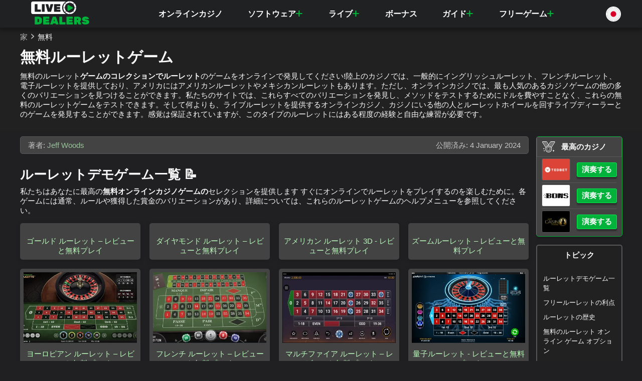

--- FILE ---
content_type: text/html; charset=UTF-8
request_url: https://livedealers.team/ja/free-games/roulette/
body_size: 39426
content:
<!DOCTYPE html>
<html lang="ja">
<head>
    <base href="https://livedealers.team/" />
    <meta charset="UTF-8">
    <meta http-equiv="X-UA-Compatible" content="IE=edge">
    <title>無料のオンライン ルーレット ゲーム ✔️ 2026 で楽しくプレイ</title>
    <meta name="viewport" content="width=device-width, initial-scale=1.0">
    <link rel="apple-touch-icon" sizes="180x180" href="/img/icos/apple-touch-icon.png">
    <link rel="icon" type="image/png" sizes="32x32" href="/img/icos/favicon-32x32.png">
    <link rel="icon" type="image/png" sizes="16x16" href="/img/icos/favicon-16x16.png">
    <link rel="manifest" href="/img/icos/site.webmanifest">
    <link rel="mask-icon" href="/img/icos/safari-pinned-tab.svg" color="#5bbad5">
    <meta name="msapplication-TileColor" content="#da532c">
    <meta name="theme-color" content="#ffffff">
    <link rel="preconnect" href="https://fonts.googleapis.com">
    <link rel="preconnect" href="https://fonts.gstatic.com" crossorigin>
    <link rel="stylesheet" href="https://unpkg.com/swiper@7/swiper-bundle.min.css" />
    <link rel="stylesheet" href="/css/style.min.css?_v=20220115235696969">
    <link rel="stylesheet" href="/css/img.css">
    <meta name="description" content="ダウンロードや登録の必要なく、無料のルーレットをオンラインでプレイしましょう。 そして今では、コンピューター、スマートフォン、タブレットで 24 時間年中無休で無料で利用できます。 最高の無料ルーレットゲームから選択" />
    <link rel="alternate" href="https://livedealers.team/free-games/roulette/" hreflang="x-default" /><link rel="alternate" href="https://livedealers.team/ko/free-games/roulette/" hreflang="ko" /><link rel="alternate" href="https://livedealers.team/vi/free-games/roulette/" hreflang="vi" /><link rel="alternate" href="https://livedealers.team/tw/free-games/roulette/" hreflang="tw" /><link rel="alternate" href="https://livedealers.team/hk/free-games/roulette/" hreflang="hk" /><link rel="alternate" href="https://livedealers.team/ja/free-games/roulette/" hreflang="ja" />
    <meta property="og:type" content="website">
    <meta property="og:locale" content="ja">
    <meta property="og:title" content="無料のオンライン ルーレット ゲーム ✔️ 2026 で楽しくプレイ">
    <meta property="og:description" content="ダウンロードや登録の必要なく、無料のルーレットをオンラインでプレイしましょう。 そして今では、コンピューター、スマートフォン、タブレットで 24 時間年中無休で無料で利用できます。 最高の無料ルーレットゲームから選択">
    <meta property="og:url" content="https://livedealers.team/">
    <meta property="og:image" content="https://livedealers.team/">
    <meta property="og:image:secure_url" content="https://livedealers.team/" />
    <meta property="og:image:type" content="image/png">
    <meta name="google-site-verification" content="u0gUgHVxhj_KPWY2fCp9xJ4MG4GFORq9XourFuUuVHg" />
<!-- Google tag (gtag.js) -->
<script async src="https://www.googletagmanager.com/gtag/js?id=G-7YG5T9YGVT"></script>
<script>
  window.dataLayer = window.dataLayer || [];
  function gtag(){dataLayer.push(arguments);}
  gtag('js', new Date());

  gtag('config', 'G-7YG5T9YGVT');
</script>
    
</head>
<body>
<link href="https://fonts.googleapis.com/css2?family=PT+Sans:wght@400;700&display=swap" rel="stylesheet">
<link rel="stylesheet" href="https://cdnjs.cloudflare.com/ajax/libs/modern-normalize/1.1.0/modern-normalize.min.css" />
<header class="header">
    <div class="header__body body-header">
        <div class="body-header__container">
            <div class="body-header__menu menu">
                <a  href="/ja/" ><img src="/img/icos/logo.svg" alt="" srcset="" width="160px" height="48px" loading="lazy"></a>
                <nav class="menu__body">
                    <ul class="menu__list">
                        <li class="menu__item menu__item-online">
                            <a class="menu__link menu__link-online" href="/ja/casinos/">オンラインカジノ</a>
                            <div class="dropdown__best">
                                <div class="dropdown__best-casino">
                                    <div class="best-casino-title">
                                        最高のバカラカジノ United States
                                    </div>
                                                                            <a href="https://livedealers.team/ja/casino/tedbet/">
                                            <div class="best-casino-item">
                                                <picture><source srcset="https://livedealers.team/assets/images/casinos/tedbet/tedbet-logo.svg"type="image/webp">
                                                    <img src="https://livedealers.team/assets/images/casinos/tedbet/tedbet-logo.svg" alt="" loading="lazy">
                                                </picture>
                                                <ul>
                                                                                                                                                                        <li>
                                                                <a href="https://livedealers.team/ja/casino/tedbet/">使いやすいインターフェース</a>
                                                            </li>
                                                                                                                                                                                                                                <li>
                                                                <a href="https://livedealers.team/ja/casino/tedbet/">ゲームの素晴らしい選択</a>
                                                            </li>
                                                                                                                                                                                                                                <li>
                                                                <a href="https://livedealers.team/ja/casino/tedbet/">一流のソフトウェア プロバイダー</a>
                                                            </li>
                                                                                                                                                                                                                                                                                                                                                                                                                                                                                                </ul>
                                            </div>
                                        </a>
                                                                                                                <a href="https://livedealers.team/ja/casino/bons/">
                                            <div class="best-casino-item">
                                                <picture><source srcset="https://livedealers.team/assets/images/casinos/bons/bons.svg"type="image/webp">
                                                    <img src="https://livedealers.team/assets/images/casinos/bons/bons.svg" alt="" loading="lazy">
                                                </picture>
                                                <ul>
                                                                                                                                                                        <li>
                                                                <a href="https://livedealers.team/ja/casino/bons/">カジノソフトウェアの優れた品質</a>
                                                            </li>
                                                                                                                                                                                                                                <li>
                                                                <a href="https://livedealers.team/ja/casino/bons/">魅力的なペイアウト</a>
                                                            </li>
                                                                                                                                                                                                                                <li>
                                                                <a href="https://livedealers.team/ja/casino/bons/">モバイルデバイスでプレイ可能</a>
                                                            </li>
                                                                                                                                                                                                                                                                                                                                                                                                                                                                                                </ul>
                                            </div>
                                        </a>
                                                                                                                <a href="https://livedealers.team/ja/casino/live-casino-house/">
                                            <div class="best-casino-item">
                                                <picture><source srcset="https://livedealers.team/assets/images/casinos/live-casino-house/live-casino-house.svg"type="image/webp">
                                                    <img src="https://livedealers.team/assets/images/casinos/live-casino-house/live-casino-house.svg" alt="" loading="lazy">
                                                </picture>
                                                <ul>
                                                                                                                                                                        <li>
                                                                <a href="https://livedealers.team/ja/casino/live-casino-house/">モバイルデバイスでプレイ可能</a>
                                                            </li>
                                                                                                                                                                                                                                <li>
                                                                <a href="https://livedealers.team/ja/casino/live-casino-house/">ライブ チャットは 24 時間 365 日対応</a>
                                                            </li>
                                                                                                                                                                                                                                <li>
                                                                <a href="https://livedealers.team/ja/casino/live-casino-house/">使いやすいインターフェース</a>
                                                            </li>
                                                                                                                                                                                                                                                                                                                                                                                                                                                                                                </ul>
                                            </div>
                                        </a>
                                                                     </div>
                                <div class="dropdown__best-recomend">
                                    <div class="best-recomend-title">
                                        3,413人以上のバカラプレイヤーが推奨                                    </div>
                                    <div class="best-recomend-wrap">
                                                                                                                                                                                                                                                                                                                                                                                                <a href="https://livedealers.team/ja/casino/22bet/">
                                                    <div class="best-recomend-item">
                                                        <picture><source srcset="https://livedealers.team/assets/images/casinos/22bet/22bet.svg"type="image/webp">
                                                            <img src="https://livedealers.team/assets/images/casinos/22bet/22bet.svg" alt="" loading="lazy">
                                                        </picture>
                                                        <span>22Bet</span>
                                                    </div>
                                                </a>
                                                                                                                                                                                <a href="https://livedealers.team/ja/casino/betwinner/">
                                                    <div class="best-recomend-item">
                                                        <picture><source srcset="https://livedealers.team/assets/images/casinos/betwinner/betwinner.svg"type="image/webp">
                                                            <img src="https://livedealers.team/assets/images/casinos/betwinner/betwinner.svg" alt="" loading="lazy">
                                                        </picture>
                                                        <span>BetWinner</span>
                                                    </div>
                                                </a>
                                                                                                                                                                                <a href="https://livedealers.team/ja/casino/luckyniki/">
                                                    <div class="best-recomend-item">
                                                        <picture><source srcset="https://livedealers.team/assets/images/casinos/luckyniki/lucky-niki.svg"type="image/webp">
                                                            <img src="https://livedealers.team/assets/images/casinos/luckyniki/lucky-niki.svg" alt="" loading="lazy">
                                                        </picture>
                                                        <span>LuckyNiki</span>
                                                    </div>
                                                </a>
                                                                                                                                                                                <a href="https://livedealers.team/ja/casino/mrbit/">
                                                    <div class="best-recomend-item">
                                                        <picture><source srcset="https://livedealers.team/assets/images/casinos/mrbit/mrbit.svg"type="image/webp">
                                                            <img src="https://livedealers.team/assets/images/casinos/mrbit/mrbit.svg" alt="" loading="lazy">
                                                        </picture>
                                                        <span>Mr Bit</span>
                                                    </div>
                                                </a>
                                                                                                                                                                                <a href="https://livedealers.team/ja/casino/1xbet/">
                                                    <div class="best-recomend-item">
                                                        <picture><source srcset="https://livedealers.team/assets/images/casinos/1xbet/1xbet.svg"type="image/webp">
                                                            <img src="https://livedealers.team/assets/images/casinos/1xbet/1xbet.svg" alt="" loading="lazy">
                                                        </picture>
                                                        <span>1xBet</span>
                                                    </div>
                                                </a>
                                                                                                                                                                                <a href="https://livedealers.team/ja/casino/joycasino/">
                                                    <div class="best-recomend-item">
                                                        <picture><source srcset="https://livedealers.team/assets/images/casinos/joy/joy.webp"type="image/webp">
                                                            <img src="https://livedealers.team/assets/images/casinos/joy/joy.png" alt="" loading="lazy">
                                                        </picture>
                                                        <span>Joy</span>
                                                    </div>
                                                </a>
                                                                                                                                                                                <a href="https://livedealers.team/ja/casino/ramenbet/">
                                                    <div class="best-recomend-item">
                                                        <picture><source srcset="https://livedealers.team/assets/images/casinos/ramenbet/ramenbet-logo-ld.svg"type="image/webp">
                                                            <img src="https://livedealers.team/assets/images/casinos/ramenbet/ramenbet-logo-ld.svg" alt="" loading="lazy">
                                                        </picture>
                                                        <span>Ramenbet</span>
                                                    </div>
                                                </a>
                                                                                                                                                                                <a href="https://livedealers.team/ja/casino/woo/">
                                                    <div class="best-recomend-item">
                                                        <picture><source srcset="https://livedealers.team/assets/images/casinos/woo/woo.svg"type="image/webp">
                                                            <img src="https://livedealers.team/assets/images/casinos/woo/woo.svg" alt="" loading="lazy">
                                                        </picture>
                                                        <span>Woo</span>
                                                    </div>
                                                </a>
                                                                                                                                                                                <a href="https://livedealers.team/ja/casino/playamo/">
                                                    <div class="best-recomend-item">
                                                        <picture><source srcset="https://livedealers.team/assets/images/casinos/playamo/playamo.svg"type="image/webp">
                                                            <img src="https://livedealers.team/assets/images/casinos/playamo/playamo.svg" alt="" loading="lazy">
                                                        </picture>
                                                        <span>Playamo</span>
                                                    </div>
                                                </a>
                                                                                                                                                                                <a href="https://livedealers.team/ja/casino/jackpot-city/">
                                                    <div class="best-recomend-item">
                                                        <picture><source srcset="https://livedealers.team/assets/images/casinos/jackpot-city/jackpotcity.svg"type="image/webp">
                                                            <img src="https://livedealers.team/assets/images/casinos/jackpot-city/jackpotcity.svg" alt="" loading="lazy">
                                                        </picture>
                                                        <span>Jackpot City</span>
                                                    </div>
                                                </a>
                                                                                                                                                                                <a href="https://livedealers.team/ja/casino/casinox/">
                                                    <div class="best-recomend-item">
                                                        <picture><source srcset="https://livedealers.team/assets/images/casinos/casino-x/casino-x.webp"type="image/webp">
                                                            <img src="https://livedealers.team/assets/images/casinos/casino-x/casino-x.jpg" alt="" loading="lazy">
                                                        </picture>
                                                        <span>Casino-X</span>
                                                    </div>
                                                </a>
                                                                                                                                                                                <a href="https://livedealers.team/ja/casino/dafabet/">
                                                    <div class="best-recomend-item">
                                                        <picture><source srcset="https://livedealers.team/assets/images/casinos/dafabet/dafabet.svg"type="image/webp">
                                                            <img src="https://livedealers.team/assets/images/casinos/dafabet/dafabet.svg" alt="" loading="lazy">
                                                        </picture>
                                                        <span>Dafabet</span>
                                                    </div>
                                                </a>
                                                                                                                                                                                <a href="https://livedealers.team/ja/casino/1xslots/">
                                                    <div class="best-recomend-item">
                                                        <picture><source srcset="https://livedealers.team/assets/images/casinos/1xslots/1xslots.svg"type="image/webp">
                                                            <img src="https://livedealers.team/assets/images/casinos/1xslots/1xslots.svg" alt="" loading="lazy">
                                                        </picture>
                                                        <span>1xSlots</span>
                                                    </div>
                                                </a>
                                                                                                                                                                                <a href="https://livedealers.team/ja/casino/vulkan-vegas/">
                                                    <div class="best-recomend-item">
                                                        <picture><source srcset="https://livedealers.team/assets/images/casinos/vulkan-vegas/vulkan-vegas-casino.svg"type="image/webp">
                                                            <img src="https://livedealers.team/assets/images/casinos/vulkan-vegas/vulkan-vegas-casino.svg" alt="" loading="lazy">
                                                        </picture>
                                                        <span>Vulkan Vegas</span>
                                                    </div>
                                                </a>
                                                                                                                        </div>
                                </div>
                            </div>
                        </li>
                                                    <li class="menu__item  menu__item-software ">
                                <a class="menu__link menu__link-software" href="/ja/software/">ソフトウェア
                                    
                                </a>
                                                                         <span class="arrow-down">
                                            <svg width="15" height="15" viewBox="0 0 15 15" fill="none" xmlns="http://www.w3.org/2000/svg">
                                                <g clip-path="url(#clip0_2185_16389)">
                                                    <path d="M7.50004 3.22473C7.76887 3.22473 8.03767 3.32737 8.24263 3.53223L14.6923 9.98196C15.1026 10.3922 15.1026 11.0574 14.6923 11.4676C14.2822 11.8777 13.6171 11.8777 13.2068 11.4676L7.50004 5.76048L1.79327 11.4674C1.38298 11.8775 0.717979 11.8775 0.307897 11.4674C-0.102586 11.0572 -0.102586 10.392 0.307897 9.98176L6.75746 3.53203C6.96252 3.32714 7.23131 3.22473 7.50004 3.22473Z" fill="white"/>
                                                </g>
                                            </svg>
                                        </span>
                                                                                                        <div class="dropdown">
                                        <ul class="dropdown__software">
                                                                                                                                                <li class="dropdown__software-item">
                                                        <a href="/ja/software/pragmatic-play/">Pragmatic Play</a>
                                                    </li>
                                                                                                    <li class="dropdown__software-item">
                                                        <a href="/ja/software/evolution-gaming/">Evolution Gaming</a>
                                                    </li>
                                                                                                    <li class="dropdown__software-item">
                                                        <a href="/ja/software/ezugi/">Ezugi</a>
                                                    </li>
                                                                                                    <li class="dropdown__software-item">
                                                        <a href="/ja/software/netent/">NetEnt</a>
                                                    </li>
                                                                                                    <li class="dropdown__software-item">
                                                        <a href="/ja/software/playtech/">Playtech</a>
                                                    </li>
                                                                                                    <li class="dropdown__software-item">
                                                        <a href="/ja/software/authentic-gaming/">Authentic Gaming</a>
                                                    </li>
                                                                                                                                    </ul>
                                    </div>
                                                            </li>
                                                    <li class="menu__item  menu__item-software ">
                                <a class="menu__link menu__link-live" href="/ja/live/">ライブ
                                    
                                </a>
                                                                         <span class="arrow-down">
                                            <svg width="15" height="15" viewBox="0 0 15 15" fill="none" xmlns="http://www.w3.org/2000/svg">
                                                <g clip-path="url(#clip0_2185_16389)">
                                                    <path d="M7.50004 3.22473C7.76887 3.22473 8.03767 3.32737 8.24263 3.53223L14.6923 9.98196C15.1026 10.3922 15.1026 11.0574 14.6923 11.4676C14.2822 11.8777 13.6171 11.8777 13.2068 11.4676L7.50004 5.76048L1.79327 11.4674C1.38298 11.8775 0.717979 11.8775 0.307897 11.4674C-0.102586 11.0572 -0.102586 10.392 0.307897 9.98176L6.75746 3.53203C6.96252 3.32714 7.23131 3.22473 7.50004 3.22473Z" fill="white"/>
                                                </g>
                                            </svg>
                                        </span>
                                                                                                        <div class="dropdown">
                                        <ul class="dropdown__software">
                                                                                                                                                <li class="dropdown__software-item">
                                                        <a href="/ja/live/roulette/">ルーレット</a>
                                                    </li>
                                                                                                    <li class="dropdown__software-item">
                                                        <a href="/ja/live/baccarat/">バカラ</a>
                                                    </li>
                                                                                                    <li class="dropdown__software-item">
                                                        <a href="/ja/live/blackjack/">ブラックジャック</a>
                                                    </li>
                                                                                                    <li class="dropdown__software-item">
                                                        <a href="/ja/live/poker/">ポーカー</a>
                                                    </li>
                                                                                                                                    </ul>
                                    </div>
                                                            </li>
                                                    <li class="menu__item ">
                                <a class="menu__link menu__link-strategy" href="/ja/bonuses/">ボーナス
                                    
                                </a>
                                                                                             </li>
                                                    <li class="menu__item  menu__item-software ">
                                <a class="menu__link menu__link-guides" href="/ja/guides/">ガイド
                                    
                                </a>
                                                                         <span class="arrow-down">
                                            <svg width="15" height="15" viewBox="0 0 15 15" fill="none" xmlns="http://www.w3.org/2000/svg">
                                                <g clip-path="url(#clip0_2185_16389)">
                                                    <path d="M7.50004 3.22473C7.76887 3.22473 8.03767 3.32737 8.24263 3.53223L14.6923 9.98196C15.1026 10.3922 15.1026 11.0574 14.6923 11.4676C14.2822 11.8777 13.6171 11.8777 13.2068 11.4676L7.50004 5.76048L1.79327 11.4674C1.38298 11.8775 0.717979 11.8775 0.307897 11.4674C-0.102586 11.0572 -0.102586 10.392 0.307897 9.98176L6.75746 3.53203C6.96252 3.32714 7.23131 3.22473 7.50004 3.22473Z" fill="white"/>
                                                </g>
                                            </svg>
                                        </span>
                                                                                                        <div class="dropdown">
                                        <ul class="dropdown__software">
                                                                                                                                                <li class="dropdown__software-item">
                                                        <a href="/ja/guide/blackjack/">ブラックジャック ガイド</a>
                                                    </li>
                                                                                                    <li class="dropdown__software-item">
                                                        <a href="/ja/guide/roulette/">ルーレットガイド</a>
                                                    </li>
                                                                                                    <li class="dropdown__software-item">
                                                        <a href="/ja/guide/poker/">ポーカー ガイド</a>
                                                    </li>
                                                                                                    <li class="dropdown__software-item">
                                                        <a href="/ja/guide/baccarat/">バカラ完全ガイド</a>
                                                    </li>
                                                                                                    <li class="dropdown__software-item">
                                                        <a href="/ja/guide/slots/">スロットガイド</a>
                                                    </li>
                                                                                                                                    </ul>
                                    </div>
                                                            </li>
                                                    <li class="menu__item  menu__item-software ">
                                <a class="menu__link menu__link-free-games" href="/ja/free-games/">フリーゲーム
                                    
                                </a>
                                                                         <span class="arrow-down">
                                            <svg width="15" height="15" viewBox="0 0 15 15" fill="none" xmlns="http://www.w3.org/2000/svg">
                                                <g clip-path="url(#clip0_2185_16389)">
                                                    <path d="M7.50004 3.22473C7.76887 3.22473 8.03767 3.32737 8.24263 3.53223L14.6923 9.98196C15.1026 10.3922 15.1026 11.0574 14.6923 11.4676C14.2822 11.8777 13.6171 11.8777 13.2068 11.4676L7.50004 5.76048L1.79327 11.4674C1.38298 11.8775 0.717979 11.8775 0.307897 11.4674C-0.102586 11.0572 -0.102586 10.392 0.307897 9.98176L6.75746 3.53203C6.96252 3.32714 7.23131 3.22473 7.50004 3.22473Z" fill="white"/>
                                                </g>
                                            </svg>
                                        </span>
                                                                                                        <div class="dropdown">
                                        <ul class="dropdown__software">
                                                                                                                                                <li class="dropdown__software-item">
                                                        <a href="/ja/free-games/blackjack/">無料ブラックジャック</a>
                                                    </li>
                                                                                                    <li class="dropdown__software-item">
                                                        <a href="/ja/free-games/poker/">無料ポーカー</a>
                                                    </li>
                                                                                                    <li class="dropdown__software-item">
                                                        <a href="/ja/free-games/baccarat/">無料のバカラ</a>
                                                    </li>
                                                                                                    <li class="dropdown__software-item">
                                                        <a href="/ja/free-games/slots/">フリースロット</a>
                                                    </li>
                                                                                                    <li class="dropdown__software-item">
                                                        <a href="/ja/free-games/roulette/">無料ルーレット</a>
                                                    </li>
                                                                                                                                    </ul>
                                    </div>
                                                            </li>
                                                <li class="menu__item-lang">
                            <div class="lang-block"><button type="button" class="lang__ico" style="background-image: url('/img/lang/ja.svg');"></button> <span>日本語</span><span class="arrow-down">
                              <svg width="15" height="15" viewBox="0 0 15 15" fill="none" xmlns="http://www.w3.org/2000/svg">
                              <g clip-path="url(#clip0_2185_16389)">
                              <path d="M7.50004 3.22473C7.76887 3.22473 8.03767 3.32737 8.24263 3.53223L14.6923 9.98196C15.1026 10.3922 15.1026 11.0574 14.6923 11.4676C14.2822 11.8777 13.6171 11.8777 13.2068 11.4676L7.50004 5.76048L1.79327 11.4674C1.38298 11.8775 0.717979 11.8775 0.307897 11.4674C-0.102586 11.0572 -0.102586 10.392 0.307897 9.98176L6.75746 3.53203C6.96252 3.32714 7.23131 3.22473 7.50004 3.22473Z" fill="white"/>
                              </g>

                              </svg>
                            </span></div>
                                                            <div class="dropdown-lg">
                                    <ul class="dropdown__lang">
                                                                                    <li class="dropdown__lang-item">
                                                <img src="/img/lang/en.svg" style="width: 30px" alt="" srcset="" loading="lazy"><a href="/en/free-games/roulette/">English</a>
                                            </li>
                                                                                    <li class="dropdown__lang-item">
                                                <img src="/img/lang/ko.svg" style="width: 30px" alt="" srcset="" loading="lazy"><a href="/ko/free-games/roulette/">한국어</a>
                                            </li>
                                                                                    <li class="dropdown__lang-item">
                                                <img src="/img/lang/vi.svg" style="width: 30px" alt="" srcset="" loading="lazy"><a href="/vi/free-games/roulette/">Tiếng Việt</a>
                                            </li>
                                                                                    <li class="dropdown__lang-item">
                                                <img src="/img/lang/tw.svg" style="width: 30px" alt="" srcset="" loading="lazy"><a href="/tw/free-games/roulette/">台灣</a>
                                            </li>
                                                                                    <li class="dropdown__lang-item">
                                                <img src="/img/lang/hk.svg" style="width: 30px" alt="" srcset="" loading="lazy"><a href="/hk/free-games/roulette/">香港</a>
                                            </li>
                                                                            </ul>
                                </div>
                                                    </li>
                    </ul>
                </nav>

                <button type="button" class="top__rate-btn"> <span class="rete-icon"></span>トップ3                </button>
            </div>
            <button type="button" class="menu__icon icon-menu"><span></span></button>
        </div>
        <div class="dropdown-rate ">
		<div class="dropdown-rate-wrap">
		    		        <div class="dropdown-rate-item">
		            <picture><source srcset="https://livedealers.team/assets/images/casinos/tedbet/tedbet-logo.svg"type="image/webp">
		                <img src="https://livedealers.team/assets/images/casinos/tedbet/tedbet-logo.svg" alt="" loading="lazy">
		            </picture>
		            <div>
		                <div>
		                    <span>ウェルカムボーナス</span>
		                    <span>6 000 JPY</span>
		                </div>
		            </div>
                    <form action="/ja/goto/" method="post" target="_blank">
                        <input type="hidden" name="redirect-casino" value="tedbet">
                        <input type="hidden" name="lang-casino" value="ja">
                        <button class="aside-btn btn-yellow" type="submit">演奏する</button>
                    </form>
		        </div>
		        		    		        <div class="dropdown-rate-item">
		            <picture><source srcset="https://livedealers.team/assets/images/casinos/bons/bons.svg"type="image/webp">
		                <img src="https://livedealers.team/assets/images/casinos/bons/bons.svg" alt="" loading="lazy">
		            </picture>
		            <div>
		                <div>
		                    <span>ウェルカムボーナス</span>
		                    <span>250 000 JPY</span>
		                </div>
		            </div>
                    <form action="/ja/goto/" method="post" target="_blank">
                        <input type="hidden" name="redirect-casino" value="bons">
                        <input type="hidden" name="lang-casino" value="ja">
                        <button class="aside-btn btn-yellow" type="submit">演奏する</button>
                    </form>
		        </div>
		        		    		        <div class="dropdown-rate-item">
		            <picture><source srcset="https://livedealers.team/assets/images/casinos/live-casino-house/live-casino-house.svg"type="image/webp">
		                <img src="https://livedealers.team/assets/images/casinos/live-casino-house/live-casino-house.svg" alt="" loading="lazy">
		            </picture>
		            <div>
		                <div>
		                    <span>ウェルカムボーナス</span>
		                    <span>50 000 JPY</span>
		                </div>
		            </div>
                    <form action="/ja/goto/" method="post" target="_blank">
                        <input type="hidden" name="redirect-casino" value="live-casino-house">
                        <input type="hidden" name="lang-casino" value="ja">
                        <button class="aside-btn btn-yellow" type="submit">演奏する</button>
                    </form>
		        </div>
		         		</div>
	    </div>
    </div>
</header>


<div class="wrapper">
    <main class="content free">
            <section class="top-section-deposit">
        <div class="content__container">
            <ul class="breadcrumbs-list">
                <li class="breadcrumbs-item">
                    <a href="/ja/">家</a>
                </li>
                <li class="breadcrumbs-item">
                    <a href="/ja/free-games/">無料</a>
                </li>
            </ul>
            <div class="text-block">
                <div class="read__more-wrap">
                    <h1>無料ルーレットゲーム</h1>
                    <div class="text-wrap">
                        <p>無料のルーレット<strong>ゲームのコレクションでルーレット</strong>のゲームをオンラインで発見してください!陸上のカジノでは、一般的にイングリッシュルーレット、フレンチルーレット、電子ルーレットを提供しており、アメリカにはアメリカンルーレットやメキシカンルーレットもあります。ただし、オンラインカジノでは、最も人気のあるカジノゲームの他の多くのバリエーションを見つけることができます。私たちのサイトでは、これらすべてのバリエーションを発見し、メソッドをテストするためにドルを費やすことなく、これらの無料のルーレットゲームをテストできます。そして何よりも、ライブルーレットを提供するオンラインカジノ、カジノにいる他の人とルーレットホイールを回すライブディーラーとのゲームを発見することができます。感覚は保証されていますが、このタイプのルーレットにはある程度の経験と自由な練習が必要です。</p>
                    </div>
                    <a href="#" class="show-more" data-show="もっと見せる" data-less="表示を減らす"></a>
                </div>
            </div>
        </div>
    </section>

    <div class="content__inner content__container">
        <div class="main__content">
            <div class="aside__content  mobile ">
    <div class="aside__sticky">
                    <div class="aside__top  mobile ">
                <span class="title-aside">最高のカジノ</span>
                <div class="aside__top-block">
                                            <div class="aside__top-item">
                            <picture>
                                <source srcset="https://livedealers.team/assets/images/casinos/tedbet/tedbet-logo.svg"
                                        type="image/webp">
                                <img src="https://livedealers.team/assets/images/casinos/tedbet/tedbet-logo.svg"
                                     alt="" loading="lazy">
                            </picture>
                                                            <div>
                                    <span>6 000 JPY</span>
                                </div>
                                                        <form action="/ja/goto/" method="post" target="_blank">
                                <input type="hidden" name="redirect-casino" value="tedbet">
                                <input type="hidden" name="lang-casino" value="ja">
                                <button class="aside-btn" type="submit">演奏する</button>
                            </form>
                        </div>
                                                                    <div class="aside__top-item">
                            <picture>
                                <source srcset="https://livedealers.team/assets/images/casinos/bons/bons.svg"
                                        type="image/webp">
                                <img src="https://livedealers.team/assets/images/casinos/bons/bons.svg"
                                     alt="" loading="lazy">
                            </picture>
                                                            <div>
                                    <span>250 000 JPY</span>
                                </div>
                                                        <form action="/ja/goto/" method="post" target="_blank">
                                <input type="hidden" name="redirect-casino" value="bons">
                                <input type="hidden" name="lang-casino" value="ja">
                                <button class="aside-btn" type="submit">演奏する</button>
                            </form>
                        </div>
                                                                    <div class="aside__top-item">
                            <picture>
                                <source srcset="https://livedealers.team/assets/images/casinos/live-casino-house/live-casino-house.svg"
                                        type="image/webp">
                                <img src="https://livedealers.team/assets/images/casinos/live-casino-house/live-casino-house.svg"
                                     alt="" loading="lazy">
                            </picture>
                                                            <div>
                                    <span>50 000 JPY</span>
                                </div>
                                                        <form action="/ja/goto/" method="post" target="_blank">
                                <input type="hidden" name="redirect-casino" value="live-casino-house">
                                <input type="hidden" name="lang-casino" value="ja">
                                <button class="aside-btn" type="submit">演奏する</button>
                            </form>
                        </div>
                                         </div>
            </div>
                <div class="aside__page">
            <span class="title-aside-page">トピック</span>
            <div class="aside__page-block">
                <div id="left-menu-result">
                    <ul class="sllft">
                                                                                                                        <li>
                                        <a class="scroll" href="/free-games/roulette/#">
                                            <span class="sl_lt"></span>
                                        </a>
                                    </li>
                                                                    <li>
                                        <a class="scroll" href="/free-games/roulette/#roulette-demo-games-list">
                                            <span class="sl_lt">ルーレットデモゲーム一覧</span>
                                        </a>
                                    </li>
                                                                    <li>
                                        <a class="scroll" href="/free-games/roulette/#advantages">
                                            <span class="sl_lt">フリールーレットの利点</span>
                                        </a>
                                    </li>
                                                                    <li>
                                        <a class="scroll" href="/free-games/roulette/#history">
                                            <span class="sl_lt">ルーレットの歴史</span>
                                        </a>
                                    </li>
                                                                    <li>
                                        <a class="scroll" href="/free-games/roulette/#game-options">
                                            <span class="sl_lt">無料のルーレット オンライン ゲーム オプション</span>
                                        </a>
                                    </li>
                                                                    <li>
                                        <a class="scroll" href="/free-games/roulette/#roulette-strategies">
                                            <span class="sl_lt">ルーレット戦略</span>
                                        </a>
                                    </li>
                                                                    <li>
                                        <a class="scroll" href="/free-games/roulette/#roulette-odds">
                                            <span class="sl_lt">ルーレットオッズ</span>
                                        </a>
                                    </li>
                                                                    <li>
                                        <a class="scroll" href="/free-games/roulette/#play-roulette-online-for-free-to-practice">
                                            <span class="sl_lt">ルーレットをオンラインで無料でプレイして練習する</span>
                                        </a>
                                    </li>
                                                                    <li>
                                        <a class="scroll" href="/free-games/roulette/#faq">
                                            <span class="sl_lt">よくある質問</span>
                                        </a>
                                    </li>
                                                                    <li>
                                        <a class="scroll" href="/free-games/roulette/#recommended-online-casinos">
                                            <span class="sl_lt">おすすめのルーレット オンライン カジノ</span>
                                        </a>
                                    </li>
                                                                                                        </ul>
                </div>
                                    <ul class="page__list"></ul>
                    <ul class="pages__list">
                                                                                    <li class="pages__item-banking">
                                                                            <span>
                                        <svg width="15" height="16" viewBox="0 0 15 16" fill="none"
                                             xmlns="http://www.w3.org/2000/svg">
                                            <g clip-path="url(#clip0_2143_775)">
                                                <path d="M9.26318 3.67543H9.2807C9.28073 3.67543 9.26708 3.63887 9.26318 3.67543Z"
                                                      fill="black"/>
                                                <path d="M5.03125 3.67543H5.04877C5.04487 3.63887 5.03125 3.67543 5.03125 3.67543Z"
                                                      fill="black"/>
                                                <path d="M13.4914 4.82646C13.3931 4.65899 13.2395 4.5424 13.059 4.49815L12.1081 4.26508L12.5471 4.13399C12.9109 4.0254 13.1301 3.61096 13.0281 3.22221C12.9262 2.83417 12.5378 2.60046 12.1733 2.70917L10.1261 3.32033C10.0728 3.21689 9.99702 3.12836 9.90573 3.06249C10.3212 2.23777 10.9198 0.838233 10.9198 0.236138C10.9198 0.0892937 10.7896 -0.0243315 10.6546 0.0046998C9.84216 0.179763 9.08469 0.260544 8.33981 0.251888C7.57417 0.242919 6.62128 0.141481 6.02257 0.00523105C5.83747 -0.036894 5.68894 0.184044 5.78656 0.357607C5.93245 0.616982 6.02184 0.891233 6.07097 1.16764C5.31953 1.1922 4.54026 1.09508 3.95046 0.780483C3.79158 0.695733 3.60405 0.844014 3.63311 1.03048C3.81862 2.21758 4.19286 2.91358 4.56807 3.43943H4.55975C4.17733 3.43943 3.8662 3.7713 3.8662 4.17921C3.8662 4.55437 4.12943 4.86496 4.46916 4.91249C4.22151 5.35493 3.86784 5.77471 3.49624 6.21521C2.70601 7.15196 1.81032 8.21372 1.50897 9.92806C1.36477 10.7483 1.36957 11.5159 1.5233 12.2094C1.66679 12.8568 1.9401 13.4429 2.33558 13.9512C2.86055 14.6259 3.58181 15.1495 4.4793 15.5073C5.28775 15.8297 6.21362 16 7.15686 16C8.1001 16 9.026 15.8297 9.83442 15.5073C10.7319 15.1495 11.4532 14.6259 11.9781 13.9512C12.3736 13.4429 12.6469 12.8569 12.7904 12.2094C12.9441 11.5159 12.949 10.7483 12.8048 9.92806C12.5034 8.21375 11.6077 7.152 10.8175 6.21524C10.5492 5.89721 10.294 5.59399 10.08 5.28624L12.7484 5.94018C13.031 6.00946 13.3323 5.87756 13.4884 5.61699C13.6313 5.37843 13.6322 5.06609 13.4914 4.82646ZM8.33495 0.724045C9.01648 0.731983 9.70625 0.66842 10.4348 0.52992C10.3012 1.11251 9.87225 2.1487 9.46534 2.93805C9.18336 2.96071 8.94799 3.16389 8.86074 3.43939H8.24621C8.23232 3.40749 8.21694 3.37252 8.1998 3.33368C8.00978 2.9028 7.61433 2.00624 7.61433 1.24348C7.61433 1.09686 7.48452 0.983171 7.34958 1.01198C7.092 1.06695 6.80861 1.11142 6.51373 1.1393C6.48283 0.942296 6.43487 0.744983 6.36514 0.55092C6.95987 0.649107 7.70902 0.716701 8.33495 0.724045ZM9.76874 3.67546V4.68283C9.76874 4.83037 9.65621 4.95043 9.51787 4.95043C9.37953 4.95043 9.267 4.8304 9.267 4.68283V3.67546C9.267 3.52789 9.37953 3.40786 9.51787 3.40786C9.65621 3.40786 9.76874 3.52793 9.76874 3.67546ZM4.14909 1.37833C4.70245 1.5798 5.38317 1.66914 6.11831 1.64158L6.55701 1.61202C6.76393 1.59177 6.97387 1.56261 7.18537 1.52445C7.25439 2.25489 7.56722 3.00546 7.7573 3.43939H6.28346H5.81782H5.13297C5.12802 3.43111 5.12269 3.42299 5.11668 3.41524C4.74646 2.94014 4.37078 2.39061 4.14909 1.37833ZM10.4884 6.53103C11.2397 7.42159 12.0912 8.43097 12.3697 10.015C12.626 11.4729 12.3796 12.6957 11.6375 13.6495C10.7224 14.8256 9.04742 15.5278 7.15689 15.5278C5.26636 15.5278 3.59134 14.8256 2.67628 13.6495C1.93416 12.6957 1.68783 11.4729 1.94406 10.015C2.22253 8.43097 3.07404 7.42156 3.82533 6.53103C4.27454 5.99849 4.69894 5.49481 4.97093 4.91896H5.51152C5.6338 4.91896 5.73285 4.81324 5.73285 4.68287C5.73285 4.55246 5.63377 4.44677 5.51152 4.44677H4.55972C4.42138 4.44677 4.30885 4.32674 4.30885 4.17918C4.30885 4.03161 4.42138 3.91158 4.55972 3.91158H8.8243V4.44674H6.56656C6.44427 4.44674 6.34522 4.55246 6.34522 4.68283C6.34522 4.81321 6.4443 4.91893 6.56656 4.91893H8.86071C8.95332 5.21137 9.2128 5.42262 9.51784 5.42262C9.55309 5.42262 9.58766 5.41974 9.62152 5.41434C9.86856 5.79549 10.1697 6.15321 10.4884 6.53103ZM10.2114 3.78521L12.2926 3.16393C12.4243 3.12452 12.565 3.20921 12.6018 3.34949C12.6386 3.49008 12.5594 3.64002 12.4278 3.67927L11.2385 4.03433C11.2288 4.03724 11.2195 4.04099 11.2105 4.04515L10.2114 3.8003V3.78521ZM13.1481 5.27902C13.1171 5.42284 12.9825 5.51299 12.8475 5.4799L10.1975 4.83046C10.2066 4.78274 10.2114 4.73337 10.2114 4.6828V4.28474L12.9598 4.9583C13.093 4.99096 13.1788 5.1368 13.1481 5.27902Z"
                                                      fill="black"/>
                                                <path d="M8.57288 9.70393C8.89019 9.70393 9.14839 9.42855 9.14839 9.09005V8.7123C9.14839 7.82892 8.53069 7.09661 7.73176 6.98105V6.57164C7.73176 6.23317 7.4736 5.95776 7.15625 5.95776C6.83894 5.95776 6.58074 6.23314 6.58074 6.57164V7.0123C5.76052 7.20745 5.16412 7.98524 5.16412 8.90118C5.16412 9.96871 5.97834 10.8372 6.97915 10.8372H7.3333C7.69942 10.8372 7.99734 11.1549 7.99734 11.5455C7.99734 11.9361 7.69945 12.2538 7.3333 12.2538H6.80205C6.53352 12.2538 6.31508 12.0208 6.31508 11.7344C6.31508 11.3959 6.05692 11.1205 5.73957 11.1205C5.42226 11.1205 5.16406 11.3959 5.16406 11.7344C5.16406 12.6178 5.78176 13.3501 6.58069 13.4657V13.8751C6.58069 14.2135 6.83885 14.4889 7.15619 14.4889C7.47351 14.4889 7.7317 14.2136 7.7317 13.8751V13.4344C8.55193 13.2392 9.14833 12.4615 9.14833 11.5455C9.14833 10.478 8.33411 9.60949 7.3333 9.60949H6.97915C6.61303 9.60949 6.31511 9.29177 6.31511 8.90118C6.31511 8.51058 6.613 8.19286 6.97915 8.19286H7.51039C7.77893 8.19286 7.99737 8.42589 7.99737 8.7123V9.09005C7.99737 9.42852 8.25556 9.70393 8.57288 9.70393ZM7.51042 7.72067H6.97918C6.36893 7.72067 5.87246 8.25024 5.87246 8.90118C5.87246 9.55211 6.36893 10.0817 6.97918 10.0817H7.33332C8.09006 10.0817 8.70568 10.7384 8.70568 11.5455C8.70568 12.2924 8.18129 12.9177 7.48599 13.0001C7.3739 13.0133 7.28909 13.1144 7.28909 13.2347V13.8751C7.28909 13.9532 7.2295 14.0167 7.15628 14.0167C7.08307 14.0167 7.02348 13.9532 7.02348 13.8751V13.2455C7.02348 13.1151 6.9244 13.0094 6.80214 13.0094C6.14305 13.0094 5.60689 12.4374 5.60689 11.7344C5.60689 11.6563 5.66648 11.5928 5.73969 11.5928C5.8129 11.5928 5.87249 11.6563 5.87249 11.7344C5.87249 12.2812 6.28953 12.7261 6.80214 12.7261H7.33338C7.94364 12.7261 8.4401 12.1965 8.4401 11.5456C8.4401 10.8946 7.94364 10.3651 7.33338 10.3651H6.97924C6.2225 10.3651 5.60689 9.70836 5.60689 8.90121C5.60689 8.15436 6.13127 7.52908 6.82658 7.44667C6.93867 7.43339 7.02348 7.33233 7.02348 7.21202V6.57167C7.02348 6.49358 7.08307 6.43001 7.15628 6.43001C7.2295 6.43001 7.28909 6.49358 7.28909 6.57167V7.20127C7.28909 7.33167 7.38817 7.43736 7.51042 7.43736C8.16952 7.43736 8.70568 8.0093 8.70568 8.7123V9.09005C8.70568 9.16814 8.64609 9.23171 8.57288 9.23171C8.49966 9.23171 8.44007 9.16814 8.44007 9.09005V8.7123C8.44007 8.16552 8.02303 7.72067 7.51042 7.72067Z"
                                                      fill="black"/>
                                            </g>
                                            <defs>
                                                <clipPath id="clip0_2143_775">
                                                <rect width="15" height="16" fill="white"/>
                                                </clipPath>
                                            </defs>
                                        </svg>
                                      </span>
                                                                        <a href="https://livedealers.team/ja/mobile/">モバイル</a>
                                </li>
                                                            <li class="pages__item-history">
                                                                            <span>
                                            <svg width="15" height="15" viewBox="0 0 15 15" fill="none"
                                                 xmlns="http://www.w3.org/2000/svg">
                                                <g clip-path="url(#clip0_2143_766)">
                                                    <path d="M13.418 11.1654V4.79496C13.418 4.70123 13.3731 4.61311 13.2973 4.55795L12.5741 4.0321L13.1435 3.67619C13.2253 3.62514 13.2766 3.53714 13.281 3.4409C13.2852 3.34465 13.242 3.25241 13.1652 3.19427L12.6367 2.79385V2.60742H13.125C13.2868 2.60742 13.418 2.47627 13.418 2.31445V1.72852C13.418 0.775452 12.6425 0 11.6895 0H1.69922C1.69624 0 1.6935 0.000343324 1.69064 0.000457764C1.68388 0.000343324 1.67736 0 1.67061 0C1.2093 0 0.780716 0.227852 0.463829 0.64167C0.164681 1.03226 0 1.54724 0 2.09175C0 3.07068 0.640755 3.86719 1.42834 3.86719H3.04916V8.51074C3.04916 8.61008 3.0994 8.70255 3.18272 8.75656L3.7571 9.12895L3.1469 9.67415C3.08475 9.72965 3.04916 9.80919 3.04916 9.89262V12.4316C3.04916 12.4474 3.05077 12.4628 3.05317 12.478C3.05077 12.4932 3.04916 12.5086 3.04916 12.5244C3.04916 13.2698 3.24165 13.8971 3.60569 14.3386C3.95737 14.7651 4.45747 15 5.01377 15H13.0664C14.1327 15 15 14.1327 15 13.0664C15 12.1203 14.3168 11.3313 13.418 11.1654ZM2.40452 3.28125C2.49081 3.11863 2.53967 2.93095 2.53967 2.7293C2.53967 2.05387 2.10217 1.58203 1.4756 1.58203C1.31378 1.58203 1.18263 1.71318 1.18263 1.875C1.18263 2.03682 1.31378 2.16797 1.4756 2.16797C1.77498 2.16797 1.95374 2.37785 1.95374 2.7293C1.95374 3.08784 1.68297 3.28125 1.42834 3.28125C0.971718 3.28125 0.585938 2.73651 0.585938 2.09175C0.585938 1.26148 1.07254 0.585938 1.67061 0.585938C2.08488 0.585938 2.40875 0.714684 2.63294 0.968513C2.9092 1.28105 3.04916 1.78814 3.04916 2.47559V3.28125H2.40452ZM4.05773 13.9658C3.78124 13.6305 3.6351 13.1321 3.6351 12.5244C3.6351 12.5086 3.6335 12.4932 3.6311 12.478C3.6335 12.4628 3.6351 12.4474 3.6351 12.4316V10.0237L4.43344 9.31023C4.50153 9.24946 4.53747 9.16031 4.53037 9.06921C4.52339 8.97823 4.4743 8.89561 4.39774 8.84594L3.6351 8.35155V2.47559C3.6351 1.6444 3.44707 1.0088 3.07663 0.585938H11.6895C12.3195 0.585938 12.832 1.09852 12.832 1.72852V2.02148H12.3437C12.182 2.02148 12.0507 2.15263 12.0507 2.31445V2.93941C12.0507 3.0312 12.0938 3.1176 12.1669 3.17299L12.4726 3.40462L11.8956 3.76522C11.8129 3.81683 11.7614 3.9061 11.758 4.00337C11.7546 4.10065 11.7998 4.19334 11.8785 4.25056L12.832 4.94408V11.1328H5.38376C5.36934 11.1328 5.35515 11.1342 5.34119 11.1362C5.31303 11.1342 5.28465 11.1328 5.25593 11.1328C4.6328 11.1328 4.14459 11.6327 4.14459 12.2707C4.14459 12.9462 4.5821 13.418 5.20866 13.418C5.37048 13.418 5.50163 13.2868 5.50163 13.125C5.50163 12.9632 5.37048 12.832 5.20866 12.832C4.90929 12.832 4.73053 12.6221 4.73053 12.2707C4.73053 11.9122 5.0013 11.7188 5.25593 11.7188C5.71255 11.7188 6.09833 12.2635 6.09833 12.9082C6.09833 13.7385 5.61184 14.4141 5.01377 14.4141C4.63017 14.4141 4.29955 14.2591 4.05773 13.9658ZM13.0664 14.4141H6.17558C6.19068 14.3958 6.20579 14.3774 6.22044 14.3583C6.50127 13.9917 6.66355 13.5152 6.68243 13.0078H11.25C11.4118 13.0078 11.543 12.8767 11.543 12.7148C11.543 12.553 11.4118 12.4219 11.25 12.4219H6.62933C6.56868 12.1573 6.45996 11.9175 6.31531 11.7188H13.0664C13.8095 11.7188 14.4141 12.3233 14.4141 13.0664C14.4141 13.8095 13.8095 14.4141 13.0664 14.4141Z"
                                                          fill="black"/>
                                                    <path d="M5.54736 2.87109C5.62438 2.87109 5.69968 2.83974 5.7545 2.78526C5.80898 2.73079 5.84033 2.65514 5.84033 2.57812C5.84033 2.50111 5.80898 2.42546 5.7545 2.37099C5.69968 2.31651 5.62438 2.28516 5.54736 2.28516C5.47 2.28516 5.3947 2.31651 5.34023 2.37099C5.28575 2.42546 5.25439 2.50111 5.25439 2.57812C5.25439 2.65514 5.28575 2.73079 5.34023 2.78526C5.3947 2.83974 5.47 2.87109 5.54736 2.87109Z"
                                                          fill="black"/>
                                                    <path d="M6.79688 2.87109H11.026C11.1879 2.87109 11.319 2.73994 11.319 2.57812C11.319 2.41631 11.1879 2.28516 11.026 2.28516H6.79688C6.63506 2.28516 6.50391 2.41631 6.50391 2.57812C6.50391 2.73994 6.63506 2.87109 6.79688 2.87109Z"
                                                          fill="black"/>
                                                    <path d="M5.54761 4.51172H11.0261C11.1879 4.51172 11.3191 4.38057 11.3191 4.21875C11.3191 4.05693 11.1879 3.92578 11.0261 3.92578H5.54761C5.3859 3.92578 5.25464 4.05693 5.25464 4.21875C5.25464 4.38057 5.3859 4.51172 5.54761 4.51172Z"
                                                          fill="black"/>
                                                    <path d="M5.54761 6.15234H11.0261C11.1879 6.15234 11.3191 6.02119 11.3191 5.85938C11.3191 5.69756 11.1879 5.56641 11.0261 5.56641H5.54761C5.3859 5.56641 5.25464 5.69756 5.25464 5.85938C5.25464 6.02119 5.3859 6.15234 5.54761 6.15234Z"
                                                          fill="black"/>
                                                    <path d="M5.54761 7.79297H11.0261C11.1879 7.79297 11.3191 7.66182 11.3191 7.5C11.3191 7.33818 11.1879 7.20703 11.0261 7.20703H5.54761C5.3859 7.20703 5.25464 7.33818 5.25464 7.5C5.25464 7.66182 5.3859 7.79297 5.54761 7.79297Z"
                                                          fill="black"/>
                                                    <path d="M5.54761 9.43359H11.0261C11.1879 9.43359 11.3191 9.30244 11.3191 9.14062C11.3191 8.97881 11.1879 8.84766 11.0261 8.84766H5.54761C5.3859 8.84766 5.25464 8.97881 5.25464 9.14062C5.25464 9.30244 5.3859 9.43359 5.54761 9.43359Z"
                                                          fill="black"/>
                                                    <path d="M12.3889 12.4219C12.3118 12.4219 12.2363 12.4532 12.1818 12.5077C12.1273 12.5622 12.0959 12.6378 12.0959 12.7148C12.0959 12.7919 12.1272 12.8675 12.1818 12.922C12.2363 12.9765 12.3118 13.0078 12.3889 13.0078C12.4659 13.0078 12.5415 12.9765 12.5959 12.922C12.6505 12.8675 12.6819 12.7919 12.6819 12.7148C12.6819 12.6378 12.6505 12.5622 12.5959 12.5077C12.5415 12.4532 12.4659 12.4219 12.3889 12.4219Z"
                                                          fill="black"/>
                                                </g>
                                                <defs>
                                                    <clipPath id="clip0_2143_766">
                                                        <rect width="15" height="15" fill="white"/>
                                                    </clipPath>
                                                </defs>
                                            </svg>
                                        </span>
                                                                        <a href="https://livedealers.team/ja/top-live-games/">ゲーム</a>
                                </li>
                                                            <li class="pages__item-card">
                                                                            <span>
                                            <svg width="15" height="15" viewBox="0 0 15 15" fill="none"
                                                   xmlns="http://www.w3.org/2000/svg">
                                              <path d="M5.89911 9.82997C6.03163 9.82989 6.1637 9.81455 6.29272 9.78427C6.53652 9.72767 6.76489 9.61815 6.96165 9.46346L6.78001 10.4243C6.77351 10.4586 6.7774 10.4941 6.79117 10.5262C6.80494 10.5583 6.82797 10.5856 6.85733 10.6046C6.88668 10.6236 6.92102 10.6333 6.95596 10.6327C6.9909 10.6321 7.02486 10.621 7.0535 10.601C7.35389 10.3901 7.72415 10.3034 8.08694 10.3591C8.1211 10.3643 8.15603 10.3593 8.18736 10.3447C8.2187 10.3301 8.24504 10.3067 8.26312 10.2772C8.28119 10.2478 8.29019 10.2137 8.28898 10.1791C8.28777 10.1446 8.27642 10.1112 8.25634 10.0831L7.68874 9.28862C8.08184 9.36407 8.48894 9.29949 8.83939 9.1061C9.18984 8.9127 9.46151 8.6027 9.60724 8.2299C9.75297 7.8571 9.76356 7.44504 9.63718 7.06524C9.5108 6.68545 9.25542 6.3619 8.91537 6.15075L6.30326 4.52984C6.28359 4.51764 6.26171 4.50943 6.23886 4.50571C6.21601 4.50198 6.19265 4.50281 6.17012 4.50814C6.14759 4.51346 6.12634 4.52319 6.10758 4.53675C6.08882 4.55032 6.07292 4.56745 6.0608 4.58718L4.44705 7.21323C4.28638 7.47246 4.1978 7.76988 4.19044 8.07478C4.18308 8.37967 4.25722 8.68101 4.40521 8.94769C4.55319 9.21437 4.76965 9.43673 5.03226 9.59183C5.29486 9.74692 5.5941 9.82913 5.89909 9.82997H5.89911ZM7.1943 10.1251L7.33243 9.39476L7.76087 9.99447C7.56609 10.0064 7.37464 10.0506 7.1943 10.1251ZM4.57683 8.42674C4.53556 8.2526 4.52928 8.07199 4.55834 7.89541C4.58741 7.71882 4.65125 7.54976 4.74617 7.39804L6.2679 4.92166L8.72986 6.44946C9.03467 6.63902 9.25227 6.9413 9.33529 7.2905C9.41831 7.63971 9.36004 8.00758 9.17316 8.31403C8.98628 8.62048 8.68591 8.84072 8.33744 8.92679C7.98898 9.01286 7.62061 8.95781 7.31254 8.77361C7.27546 8.75133 7.23147 8.74353 7.18899 8.7517L7.17511 8.75433C7.15125 8.75891 7.1286 8.76838 7.10859 8.78214C7.08858 8.79591 7.07163 8.81367 7.05883 8.83431C6.91685 9.06305 6.71023 9.24455 6.4651 9.35586C6.21997 9.46717 5.94733 9.5033 5.68167 9.45967C5.41601 9.41605 5.16925 9.29463 4.97259 9.11077C4.77594 8.92691 4.63821 8.68887 4.57683 8.42674Z"
                                                    fill="black"/>
                                              <path d="M3.78716 4.52921L2.85312 2.9265C2.80917 2.84994 2.69858 2.83529 2.59425 2.8597C2.49268 2.88349 2.4001 2.94569 2.39468 3.03381L2.26906 4.88458C2.26851 4.89417 2.26883 4.90379 2.26999 4.91332C2.2905 5.00121 2.4337 5.03136 2.5298 5.00886C2.59021 4.99474 2.63234 4.96459 2.63389 4.90925L2.65273 4.5196L3.28138 4.37247L3.47116 4.71316C3.49712 4.76209 3.54827 4.77041 3.60868 4.75626C3.70475 4.73376 3.81901 4.64045 3.79911 4.55531C3.79614 4.54618 3.79213 4.53742 3.78716 4.52921ZM2.66131 4.22233L2.70285 3.32364L3.13897 4.11044L2.66131 4.22233Z"
                                                    fill="black"/>
                                              <path d="M13.8569 1.65238C13.7414 1.53706 13.604 1.44591 13.4528 1.38424C13.3017 1.32257 13.1397 1.29162 12.9765 1.2932L10.5522 1.30618L10.4705 0.957372C10.4071 0.686245 10.2385 0.451436 10.0019 0.304594C9.76529 0.157752 9.48005 0.110904 9.20892 0.174355L1.52792 1.97236C1.25695 2.03611 1.02234 2.20475 0.875552 2.44126C0.728764 2.67778 0.681789 2.96287 0.744933 3.23397L3.2751 14.0427C3.32911 14.273 3.4592 14.4783 3.64435 14.6255C3.8295 14.7727 4.05888 14.8531 4.29539 14.8538C4.37663 14.8537 4.45759 14.8443 4.53668 14.8257L5.78845 14.5328L13.0472 14.4938C13.3766 14.4917 13.6917 14.359 13.9234 14.1248C14.155 13.8907 14.2844 13.5742 14.283 13.2448L14.2255 2.52889C14.2251 2.36567 14.1923 2.20416 14.129 2.05371C14.0658 1.90326 13.9733 1.76685 13.8569 1.65238ZM4.45655 14.4834C4.36726 14.5043 4.27471 14.5074 4.18421 14.4926C4.09371 14.4777 4.00702 14.4452 3.92909 14.3968C3.85117 14.3485 3.78353 14.2852 3.73005 14.2107C3.67657 14.1362 3.63829 14.0519 3.6174 13.9626L1.08721 3.15382C1.04522 2.97349 1.07647 2.78386 1.17411 2.62655C1.27176 2.46923 1.42781 2.35707 1.60805 2.31467L9.28901 0.516659C9.34163 0.504326 9.39549 0.498094 9.44953 0.498085C9.60686 0.498519 9.75944 0.552009 9.88261 0.649907C10.0058 0.747804 10.0923 0.884384 10.1282 1.03756L12.6584 11.8463C12.7006 12.0266 12.6694 12.2163 12.5718 12.3737C12.4742 12.531 12.318 12.6432 12.1377 12.6854L5.74175 14.1827C5.72892 14.1842 5.71631 14.1871 5.70413 14.1914L4.45655 14.4834ZM13.0453 14.1423L7.32554 14.1729L12.2177 13.0277C12.3519 12.9963 12.4787 12.9388 12.5907 12.8584C12.7027 12.7779 12.7978 12.6763 12.8705 12.5591C12.9432 12.442 12.9921 12.3116 13.0144 12.1756C13.0368 12.0395 13.0321 11.9004 13.0006 11.7661L10.6344 1.6573L12.9784 1.64474H12.9833C13.2187 1.64473 13.4446 1.73794 13.6114 1.90398C13.7783 2.07001 13.8727 2.29537 13.8739 2.53079L13.9314 13.2466C13.9324 13.4828 13.8397 13.7098 13.6735 13.8777C13.5074 14.0456 13.2815 14.1407 13.0453 14.1423Z"
                                                    fill="black"/>
                                            </svg>
                                        </span>
                                                                        <a href="https://livedealers.team/ja/payments/">銀行業</a>
                                </li>
                                                                        </ul>
                            </div>
        </div>
                    </div>
</div>
            <div class="deposit-autor">
                <p>著者: <a href="https://livedealers.team/ja/jeff-woods/">Jeff Woods</a></p>
                <p>公開済み: <span>4 January 2024</span></p>
            </div>
            <section class="section">
                <h2  id="roulette-demo-games-list" class="line-before">ルーレットデモゲーム一覧 📝</h2>
<p>私たちはあなたに最高の<strong>無料オンラインカジノゲームの</strong>セレクションを提供します すぐにオンラインでルーレットをプレイするのを楽しむために。各ゲームには通常、ルールや獲得した賞金のバリエーションがあり、詳細については、これらのルーレットゲームのヘルプメニューを参照してください。</p>
<p><div class="demo__wrap">
                        <a href="/ja/free-games/roulette/wazdan/" class="demo__wrap-item bg-white">
                                    <img src="https://livedealers.team/assets/images/free/free-roulette/roulette-games/gold-roulette-mini-image.avif" loading="lazy" alt="" srcset="">
                                <p>ゴールド ルーレット – レビューと無料プレイ</p>
            </a>
                    <a href="/ja/free-games/roulette/1x2-gaming/" class="demo__wrap-item bg-white">
                                    <img src="https://livedealers.team/assets/images/free/free-roulette/roulette-games/diamond-roulette-mini-image.avif" loading="lazy" alt="" srcset="">
                                <p>ダイヤモンド ルーレット – レビューと無料プレイ</p>
            </a>
                    <a href="/ja/free-games/roulette/netent/" class="demo__wrap-item bg-white">
                                    <img src="https://livedealers.team/assets/images/free/free-roulette/roulette-games/american-roulette-mini-image.avif" loading="lazy" alt="" srcset="">
                                <p>アメリカン ルーレット 3D - レビューと無料プレイ</p>
            </a>
                    <a href="/ja/free-games/roulette/betsoft/" class="demo__wrap-item bg-white">
                                    <img src="https://livedealers.team/assets/images/free/free-roulette/roulette-games/zoom-roulette-mini-image.avif" loading="lazy" alt="" srcset="">
                                <p>ズームルーレット – レビューと無料プレイ</p>
            </a>
                    <a href="/ja/free-games/roulette/netent-software/" class="demo__wrap-item bg-white">
                                    <img src="https://livedealers.team/assets/images/free/free-roulette/roulette-games/european-roulette-mini-netent.webp" loading="lazy" alt="" srcset="">
                                <p>ヨーロピアン ルーレット – レビューと無料プレイ</p>
            </a>
                    <a href="/ja/free-games/roulette/bgaming/" class="demo__wrap-item bg-white">
                                    <img src="https://livedealers.team/assets/images/free/free-roulette/roulette-games/french-roulette-mini.webp" loading="lazy" alt="" srcset="">
                                <p>フレンチ ルーレット – レビューと無料プレイ</p>
            </a>
                    <a href="/ja/free-games/roulette/switch-studios/" class="demo__wrap-item bg-white">
                                    <img src="https://livedealers.team/assets/images/free/free-roulette/roulette-games/multifire-mini-roulette.webp" loading="lazy" alt="" srcset="">
                                <p>マルチファイア ルーレット – レビューと無料プレイ</p>
            </a>
                    <a href="/ja/free-games/roulette/playtech/" class="demo__wrap-item bg-white">
                                    <img src="https://livedealers.team/assets/images/free/free-roulette/roulette-games/quantum-roulette-mini1.webp" loading="lazy" alt="" srcset="">
                                <p>量子ルーレット - レビューと無料プレイ</p>
            </a>
                    <a href="/ja/free-games/roulette/swintt/" class="demo__wrap-item bg-white">
                                    <img src="https://livedealers.team/assets/images/free/free-roulette/roulette-games/maxi-roulette-mini.webp" loading="lazy" alt="" srcset="">
                                <p>マキシ ルーレット – レビューと無料プレイ</p>
            </a>
                    <a href="/ja/free-games/roulette/funky-games/" class="demo__wrap-item bg-white">
                                    <img src="https://livedealers.team/assets/images/free/free-roulette/roulette-games/virtual-roulette-mini.webp" loading="lazy" alt="" srcset="">
                                <p>バーチャル ルーレット – レビューと無料プレイ</p>
            </a>
                    <a href="/ja/free-games/roulette/worldmatch/" class="demo__wrap-item bg-white">
                                    <img src="https://livedealers.team/assets/images/free/free-roulette/roulette-games/fair-roulette-mini.webp" loading="lazy" alt="" srcset="">
                                <p>フェアルーレット – レビューと無料プレイ</p>
            </a>
                    <a href="/ja/free-games/roulette/espresso/" class="demo__wrap-item bg-white">
                                    <img src="https://livedealers.team/assets/images/free/free-roulette/roulette-games/poker-roulette-mini.webp" loading="lazy" alt="" srcset="">
                                <p>ポーカー ルーレット – レビューと無料プレイ</p>
            </a>
                    <a href="/ja/free-games/roulette/red-tiger-gaming/" class="demo__wrap-item bg-white">
                                    <img src="https://livedealers.team/assets/images/free/free-roulette/roulette-games/red-tiger-gaming-roulette-mini1.webp" loading="lazy" alt="" srcset="">
                                <p>ヨーロピアン ルーレット – レビューと無料プレイ</p>
            </a>
                    <a href="/ja/free-games/roulette/red-rake-gaming/" class="demo__wrap-item bg-white">
                                    <img src="https://livedealers.team/assets/images/free/free-roulette/roulette-games/red-rake-gaming-roulette-mini.webp" loading="lazy" alt="" srcset="">
                                <p>VIP ルーレット – レビューと無料プレイ</p>
            </a>
                    <a href="/ja/free-games/roulette/real-dealer-studios/" class="demo__wrap-item bg-white">
                                    <img src="https://livedealers.team/assets/images/free/free-roulette/roulette-games/real-dealer-roulette-mini.webp" loading="lazy" alt="" srcset="">
                                <p>リアルオートルーレット – レビューと無料プレイ</p>
            </a>
                    <a href="/ja/free-games/roulette/urgent-games/" class="demo__wrap-item bg-white">
                                    <img src="https://livedealers.team/assets/images/free/free-roulette/roulette-games/urgent-games-roulette-mini.webp" loading="lazy" alt="" srcset="">
                                <p>ルーレット ロイヤル アメリカン – レビューと無料プレイ</p>
            </a>
                    <a href="/ja/free-games/roulette/playn-go/" class="demo__wrap-item bg-white">
                                    <img src="https://livedealers.team/assets/images/free/free-roulette/roulette-games/european-roulette-pro-mini.webp" loading="lazy" alt="" srcset="">
                                <p>ヨーロピアン ルーレット プロ – レビューと無料プレイ</p>
            </a>
                    <a href="/ja/free-games/roulette/tom-horn-gaming/" class="demo__wrap-item bg-white">
                                    <img src="https://livedealers.team/assets/images/free/free-roulette/roulette-games/roulette-announced-bets-mini.webp" loading="lazy" alt="" srcset="">
                                <p>ヨーロピアン ルーレットの発表されたベット – レビューと無料プレイ</p>
            </a>
                    <a href="/ja/free-games/roulette/realistic-games/" class="demo__wrap-item bg-white">
                                    <img src="https://livedealers.team/assets/images/free/free-roulette/roulette-games/realistic-roulette-mini.webp" loading="lazy" alt="" srcset="">
                                <p>リアルなルーレット – ゲームレビューと無料プレイ</p>
            </a>
                    <a href="/ja/free-games/roulette/multislot/" class="demo__wrap-item bg-white">
                                    <img src="https://livedealers.team/assets/images/free/free-roulette/roulette-games/roulette-single-zero-mini.webp" loading="lazy" alt="" srcset="">
                                <p>ルーレット シングル ゼロ – レビューと無料プレイ</p>
            </a>
            </div>
</p>
<h2  id="advantages" class="line-before">フリールーレットの利点は何ですか?🔎</h2>
<p><strong>無料のオンラインルーレット</strong>とリアルマネーバージョンの間でまだ躊躇している場合は、これらの利点により、気が変わる可能性があります。</p>
<p><div class="promotions__section-wrap">
            <div class="promotions-hits">
            <span>長所</span>
            <ul class="hits-list">
                                    <li>ストレスなくオンラインルーレットゲームをプレイする方法を学ぶ可能性;</li>
                                    <li>さまざまな戦略と賭けをマスターできること;</li>
                                    <li>新しいゲームとルーレットの新しいバリエーションを無料で発見;</li>
                                    <li>無料のトレーニングのおかげで、すぐに良くなります;</li>
                                    <li>無料ゲームには登録は必要ありません.</li>
                            </ul>
        </div>
                <div class="promotions-misses">
            <span>短所</span>
            <ul class="misses-list">
                                    <li>フリーモードでは、ボーナスやフリースピンを利用することはできません;</li>
                                    <li>獲得した賞金は決して引き出すことができません;</li>
                                    <li>プレイヤーはライブカジノモードを発見できません.</li>
                            </ul>
        </div>
    </div></p>
<h2  id="history">ルーレットの歴史 🎱</h2>
<p>このゲームは、特に「賭けをし、賭けをし、それ以上賭けない」という公式で有名です。ルーレットは、その作成以来、多くの変更が加えられてきました。<strong>ルーレットの起源</strong>は何ですか?それは時間とともにどのように進化しましたか?ルーレットの本当の起源は少し紛らわしいです。一部の人にとっては、それは中国で生まれ、ドミニコ会の僧侶によってヨーロッパにもたらされました。他の人はそれがもともとローマから来たと主張します。歴史的に言えば、17世紀頃、ブレーズパスカル(1623-1662)は回転ホイールを作成するという考えを持っていたと推測できます。フランスの数学の天才は、その永久運動を研究するためにこのオブジェクトを設計しました。</p>
<p>この回転するものはとても魅力的だったので、研究者はそれを「ルーレット」と呼ぶことにしました。その後、<strong>ルーレットが登場しました</strong>。それはヨーロッパで人気のある大衆によって演奏されました。18世紀の後半頃、数字が付いたこの回転プレートに似たゲーム、偶数奇数または「ロリーポリ」がイギリスに登場しました。残念ながら、このゲームは1782年に禁止されました。フランスでは、ルーレットの合法性は1810年から1836年の間にのみ施行されました。その間、フランソワ兄弟とルイブラン兄弟は、カジノの利益のためにゲームのデザインの改善を進めました。</p>
<p style="text-align: center;"><img class="img-responsive" src="https://livedealers.team/assets/images/free/free-roulette/play-free-roulette-games.avif" alt="無料のルーレット画像" width="604" height="340" loading="lazy" /></p>
<p>1842年まで、<strong>フランス起源のルーレット</strong>には、二重の黒ゼロと赤ゼロの38の数字がありました。参加者の注意を引き付け、プレーヤーとより多くの成功を収めるために、2人の白人の兄弟はダブルゼロボックスを取り外し、ホイールにゼロを&lt;&gt;つだけ置きました。このダブルゼロの削除は、&lt;&gt;つの赤を並べて並置する必要があったため、数字の配置の変更につながります。</p>
<p>これはホイールの新しい再構築を意味します。18世紀以来、アメリカンルーレットは、ゼロの数でブラン兄弟によって設計されたものとは異なります。確かに、<strong>アメリカ人は5番目のゼロ「ダブルゼロ」を設定することを決定しました</strong>。オリジナルを維持することで、研究者はプレーヤーの26.2%の確率に対してカジノの優位性を67.&lt;&gt;%に保つことができました。</p>
<h3>ヨーロピアンルーレット</h3>
<p>イタリアが17世紀頃にルーレットの発明者であることを誇りに思っているなら、1716年からオテルドソワソンでより多くの成功を収めたのはパリでした。<strong>ヨーロピアンルーレットは17世紀にフランスで発明</strong>され、それ以来、ヨーロッパ中で訓練され、現在の状態に修正されてきました。新世代のヨーロピアンルーレットの真のクリエーターであるブラン兄弟は、彼らが始めたことを続けるためにハンブルクに引っ越さなければなりませんでした。</p>
<p>ゼロの数に関して1843人の兄弟によってもたらされた修正は、37年以来ヨーロッパのすべての国で採用されました。ホイールはゼロの666の数字で飾られていました。ホイールに書かれた数字の合計が&lt;&gt;であるため、「ルーレットの秘密を見つけるには悪魔に魂を捧げなければならない」と言う格言になっています。しかし、時間が経つにつれて、すべての国が希望どおりにバージョンを採用しています。<strong>イングリッシュルーレットはアメリカンタイプのテーブルが特徴です</strong>。ドイツ人はフランス語版と英語版を組み合わせることを選択しました。</p>
<h3>アメリカのルーレット</h3>
<p>ルーレットは18世紀半ばにアメリカに登場しました。それはヨーロッパ人を通してニューファンドランドに到着しました。それはゴールドラッシュの時代であり<strong>、アメリカ人はすぐにこの新しいゲームに魅了されました</strong>。ヨーロッパの国々と同様に、ルーレットも1919年から1932年までの禁止期間を経験しました。これ ネバダ州がラスベガスのカジノでのギャンブルの合法性を承認したのは、この数十年後のことでした。アメリカンルーレットは、ダブルゼロを維持することで、古いヨーロピアンルーレットの特徴の&lt;&gt;つを維持しています。したがって、テーブルはホイールに表示される桁数に応じて変更されています。</p>
<h2  id="game-options" class="line-before">無料ルーレットオンラインゲームのオプション 🎲</h2>
<p>ルーレットは、多くのオンラインおよび従来のカジノのフラッグシップゲームの1つです。基本的なテクニックは常に同じですが、<a href="https://livedealers.team/ja/free-games/">無料でプレイ</a>できるいくつかのバリエーションがあります。ルーレットのバリエーションはたくさんありますが、<strong>最も人気のあるものはこの記事で紹介されています</strong>。</p>
<div class="table-wrap swiper table-slide"><div class="swiper-wrapper"><div class="swiper-slide"><table class="table-green" style="border-collapse: collapse; width: 99.8298%; height: 154px;" border="1">
<tbody>
<tr style="height: 22px;">
<td style="width: 20%; height: 22px;">ルーレットバージョン</td>
<td style="width: 48.7825%; height: 22px;">ゲームの特徴</td>
</tr>
<tr style="height: 22px;">
<td style="width: 20%; height: 22px;">アメリカンルーレット</td>
<td style="width: 48.7825%; height: 22px;">その名前が示すように、<strong>このタイプのルーレットはアメリカ合衆国でのみ見られます</strong>。 プレイの素材と原則はヨーロピアン ルーレットと同じです。 ルーレットがアメリカのカジノに参入したとき、これらのギャンブルハウスの所有者は、プレーヤーが勝つ可能性がかなり高いと考えていました。 それを修正するために、彼らはこの余分なボックスを追加しました。 これは、プレイヤーのチャンスを減らす効果があります。 ただし、従来のカジノのプレーヤーにとっては、このルーレット ホイールの単純なオッズの方がアクセスしやすくなっています。 このゲーム システムの賭けテーブルは、フレンチ ルーレットの賭けテーブルに似ていないことに注意してください。</td>
</tr>
<tr style="height: 22px;">
<td style="width: 20%; height: 22px;">ヨーロピアンルーレットまたはフレンチルーレット</td>
<td style="width: 48.7825%; height: 22px;">このバージョンは、ヨーロッパの多くの実店舗または仮想カジノで頻繁に見られます。 <strong>ルーレットのルールは主にこのパターンに基づいています</strong>。 ホイールには 37 の数字があります。 そして、数字のゼロは 1 つしかありません。 ハウスアドバンテージを 2.6% に下げるため、この詳細は重要です。 アメリカのルーレットよりも複雑ではないため、このルーレットでプレイすることをお勧めします。 一方、このタイプのルーレットではペイアウト率が高いため、カジノの利点もそれほど重要ではありません。</td>
</tr>
<tr style="height: 22px;">
<td style="width: 20%; height: 22px;">イングリッシュルーレット</td>
<td style="width: 48.7825%; height: 22px;">このタイプはフレンチ ルーレットの操作に似ていますが、<strong>プレーヤーの数は 7 人に制限されています</strong>。プレーヤーは独自の色のチップを持ち、出力がゼロの場合、単純なオッズへの賭けは失われます。 それらの価値の半分。</td>
</tr>
<tr style="height: 22px;">
<td style="width: 20%; height: 22px;">プログレッシブ ロイヤル ルーレット</td>
<td style="width: 48.7825%; height: 22px;">Microgaming 社は、プログレッシブ ロイヤル ルーレットのこの変種の発明者でした。 これは、他のヨーロピアン ルーレット ホイールと多くの類似点があります。 確かに、それは単一の数字ゼロで構築されています。 ホイールと古いホイールを連想させるデザインのおかげで、他とは一線を画しています。 このモデルは、ルーレットで<strong>プレーヤーが連続して勝つことができるプログレッシブ ジャックポット</strong>も提供します。 この天文学的な合計は、ゲーム全体で増加しています。 ベットから差し引かれた特別なクレジットは、各ゲームのプログレッシブ ジャックポットに入ります。 ジャックポットを獲得するには、プレイヤーは同じ数字のおかげで 5 連続してゲームに勝つ必要があります。</td>
</tr>
<tr style="height: 22px;">
<td style="width: 20%; height: 22px;">ゼロのないルーレット</td>
<td style="width: 48.7825%; height: 22px;">このモデルは、カジノではほとんど開発されていません。 しかし、それは存在します。 その理由は、ルーレットにはゼロ スロットがないため、<strong>このバリアントではカジノの利点が小さい</strong>ためです。 したがって、37 個のボックスの代わりに、ボックスが 1 個少なくなります。 それ以外は、このルーレットのゲーム ルールと操作はヨーロピアン ルーレットと同じです。</td>
</tr>
</tbody>
</table></div></div><div class="swiper-scrollbar"></div></div>
<h2  id="roulette-strategies" class="line-before">主なルーレット戦略 🃏</h2>
<p>多くのプレイヤーは、<strong>ルーレットのゲーム</strong>に完全に投資することで運命の手を強制しようとしました。しかし、適切な戦略がなければ、運だけに頼ってギャンブルハウスを打ち負かすことは困難です。これが、一度実践するとより良い結果を得ることができるこれらの効果的な演奏テクニックを発見することをお勧めする理由です。</p>
<h3>シンプルなマーチンゲール戦略</h3>
<p>他のカジノゲームと同様に、ルーレットは偶然にのみ依存します。しかし、ギャンブルの専門家は、運の重要性を減らすことができるいくつかの方法を考案しました。マーチンゲール戦略は、これらの手法を通じて理解されます。それは<strong>、損失が発生した場合に賭け金を2倍にすること</strong>で構成されています。このシステムの欠点は、お金をポケットに入れずに賭けの上限に到達できることです。開始する最良の方法は、小さな開始ベットと大きな最大ベットを行うことです。赤または黒、偶数または奇数、パスまたは膠着状態に少量を賭けることもできます。あなたが勝った場合、あなたは同じ金額を入金する可能性があります。それ以外の場合は、賭け金を2倍にして、同じ色にもう一度賭けることができます。テーブルの賭け限度額に達するまで、このシナリオを繰り返すことができます。</p>
<h3>リバースマーチンゲール戦略</h3>
<p>このテクニックは、<strong>勝ったときに</strong>賭け金を増やし、負けたときに賭け金を減らすことで構成されます。これを行うには、最小ベット額が少なく、最大ベット額が大きいルーレットテーブルを探すことを検討してください。たとえば、黒または赤を選択します。フラッシュが出るまで賭けます。勝った場合は、常に同じ色の賭け金を2倍にします。しかし、負けた場合は、元の賭けに戻る必要があります。ニスを塗ったプレイヤーはそこで勝つことができます。そうでなければ、損失の場合、あなたはすべてを失うでしょう。連続した連勝中に撤退することが望ましいです。</p>
<h3>ダランベール法</h3>
<p>これは<strong>他の戦略ほど危険ではありません</strong>。プレイヤーは賭け金を2倍にする必要はありませんが、負けた場合は賭け金を1ユニット増やす必要があります。勝った場合は、賭け金を1つ減らします。偶数または奇数に賭けることができます。並行した一連の勝ち負けが記憶されたら、ゲームを停止します。</p>
<p style="text-align: center;"><iframe title="YouTube video player" src="https://www.youtube.com/embed/sGxo60NvDW0" width="604" height="340" frameborder="0" allowfullscreen="allowfullscreen"></iframe></p>
<h3>フィボナッチ法</h3>
<p>このシステムには、プラスまたはマイナスの結果もあります。<strong>プレーヤーは、たとえば偶数または奇数に対する最後の賭けの量に賭け</strong>ます。1ドルから始めた場合、損失が発生した場合に備えて別のドルを賭けます。再び負けた場合は、$2に賭けます。再び負けた場合は、3、5、8というように賭けます。このテクニックの利点は、3回のベットに負けて5勝した場合、4ドルをポケットに入れることができることです。</p>
<h3>ジェームズ・ボンド・トリック</h3>
<p><strong>このシステムの実装には、少なくとも200ドルが必要です</strong>。これはコラムベットに依存しています。まず、140から19までの数字に36ドルを賭けます。50から3までの数字に18ドルを賭けることもできます。そして、あなたはゼロに10ドルを賭けます。運が悪く、番号が1から12の間にある場合、すべてを失います。あなたの番号が19から36の間に戻った場合、あなたは80ドルを獲得します。3から18の間に出てきた場合、100ドルが保証されます。そして、運がゼロであなたの側に向いた場合、160ドルは当然あなたのものです。</p>
<p><div class="package__section">
        <a class="package-link">広告の免責事項</a>
        <div class="quest-item">
            <a href="https://livedealers.team/ja/casino/dafabet/" class="quest-item-casino">
                <picture>
                    <source srcset="https://livedealers.team/assets/images/casinos/dafabet/dafabet.svg" type="image/webp">
                    <img src="https://livedealers.team/assets/images/casinos/dafabet/dafabet.svg" alt="" loading="lazy"></picture>
            </a>
            <a class="quest-item-info" data-mark="8.8">
                                <span>Dafabet</span>
                <p> 8.8/10</p>
            </a>
            <a class="quest-item-bonus">
                <span class="bonus">ウェルカムボーナス</span>
                <span>19 000 JPY</span>
                <p>T＆Cが適用されます</p>
            </a>
            <div class="quest-item-claim">
                <form action="/ja/goto/" method="post" target="_blank">
                    <input type="hidden" name="redirect-casino" value="dafabet">
                    <input type="hidden" name="lang-casino" value="ja">
                    <button class="btn-yellow" type="submit">ボーナスをゲット</button>
                </form>
                <a href="https://livedealers.team/ja/casino/dafabet/">レビューを読む</a>
            </div>
            
        </div>
    </div>
</p>
<h3>パロリ法</h3>
<p>これにより、プレイヤーは勝利した場合にバンクロールを増やすことができます。しかし<strong>、負けても倍増することはありません</strong>。ここにイラストがあります:あなたは10ドルを賭けます。$30を獲得した場合は、次のラウンドで最初の10 + 10を10倍に賭けます。少しずつ賭けることで、賞金と最初の賭けを増やすことができます。一方、ハンドを失った場合は、最初のベット額、つまり$&lt;&gt;に戻す必要があります。</p>
<h3>カラー/ティアベット</h3>
<p>すぐにルーレットから数百万を盗むことを夢見ている場合、このシステムはあなたに最適ではありません。実際、この種の賭けは<strong>練習が簡単で</strong>、徐々にバンクロールを増やすのに役立ちます。同じスピンで、好みの色とその10分の50に賭けるだけです。賭け金は異なってはいけません。具体的には、黒と最初の10分の&lt;&gt;に&lt;&gt;ドルを賭けると、両方に勝った場合、賭け金と&lt;&gt;番目のダブルベットが賞金に追加されるため、&lt;&gt;ドルを受け取ります。&lt;&gt;分の&lt;&gt;しか勝てない場合は、$&lt;&gt;が取り戻されます。そして、あなたが&lt;&gt;番目を失った場合、あなたは何も失いません。</p>
<p><img class="justifyright" src="https://livedealers.team/assets/images/free/free-roulette/play-free-roulette-image.avif" alt="無料ルーレットの画像を再生します。" width="400" height="258" loading="lazy" /></p>
<h2  id="roulette-odds" class="line-before">ルーレットオッズ 📈</h2>
<p>ルーレットは、すべての運が左右するゲームと同様に、オッズについてです。ゲームを最大限に活用するには、何を期待するかを知ることが不可欠です。ゲームをよりよく理解するために<strong>、ルーレットのオッズ</strong>を一緒に見てみましょう。</p>
<ul class="no-deposit-list">
<li><strong>カジノの一般的なオッズ</strong>:オッズとペイアウトは賭けによって異なりますが、ルーレットのオッズは最終的に同じです。他の多くのゲームでは、プレーヤーにとって可能な限り最高のオッズを得るために適切な戦略が必要です。ただし、ルーレットは勝つために賭けをするだけです。最も基本的なレベルでは、ハウスエッジとプレイヤーエッジの観点からオッズについて話します。アメリカンルーレットでは、事実上すべてのベットのオッズは5.26%(1/19)ですが、ヨーロピアンルーレットでは2.70%(1/37)です。基本的には、ホイールのゼロの数をポケットの総数で割るだけです。これは、標準のルーレットゲームとゼロのないゲームの両方で実現可能です。</li>
</ul>
<ul class="no-deposit-list">
<li><strong>アメリカンルール:</strong>ルーレットの36つのバリエーションの最初のものはアメリカンルーレットです。このバージョンのゲームは、米国のほとんどのカジノで見られるものです。アメリカンルーレットには、ゼロ、ダブルゼロ、38の通常の数字があります。したがって、ボールが着地できる場所は94あります。ユーロを獲得するたびに、収入は74.1セントです。すべてのカジノはほぼ同じルールに従います。すべてのベットのハウスエッジは19/5、つまり26.0%ですが、00-1-2-3-7の組み合わせは89.18%のオッズがあります。赤にベットした場合、ベットに勝つ確率は38回中47回(23.20%)です。一方、38回中52回(77.&lt;&gt;%)の確率で負けます。</li>
<li><strong>ヨーロッパのルール</strong>: ヨーロッパのテーブルには二重ゼロはありません。したがって、プレイヤーにとってはるかに有利です。ただし、オッズはアメリカンルーレットの半分です。1つの数字に賭けると、オッズは37/37、つまり1スピンごとに97つのチャンスがあります。たとえば、ヨーロピアンルーレットに37ドルを賭けた場合、長期的には1.2セントのリターンが行われます。計算は簡単です:$ 63から2.63%、つまり&lt;&gt;.&lt;&gt;セントのハウスオッズを差し引いたものです。要するに、ヨーロッパのホイールは大きなベッターにとって理想的です。</li>
<li><strong>フレンチルール:</strong>フレンチルーレットは単一の車輪でプレイされ、有利な「エン刑務所」もあります。一般的なルールでは、プレーヤーが赤、黒、奇数、偶数、1-18、19-36に賭けた場合。そしてボールはゼロに着地し、プレーヤーは賭けの半分しか勝ちません。このシステムは「共有」とも呼ばれます。この用語は確かにフランス語ですが、このルールは、ラスベガスのいくつかの上限の部屋を含む、フランス国外のカジノで時々見つけることができます。プレイヤーはベットの半分を失うのではなく、ベットをトラップすることもできます。次のスピンで数字が勝った場合、賭け金はプレイヤーに返され、賞金は支払われません。</li>
<li><strong>インサイドベット</strong>:ベットは、ナンバーグリッド内に配置されるベットです。これには、単一の数字に賭けることが含まれます。ベットは35/1のペイアウトと37/1のオッズを提供します。ストラドルベットは、数字の間の線にチップを配置することにより、隣接する4つの数字に賭けるものです。ストリートベットには、5行に6つの数字が含まれます。コーナーベットは隣接する&lt;&gt;つの数字に配置され、チップは&lt;&gt;つのコーナーにまたがります。シクサインの賭けには、アメリカのゲームでそれぞれ&lt;&gt;、&lt;&gt;、または&lt;&gt;の数字が含まれます。</li>
<li><strong>アウトサイドベット</strong>: アウトサイドベットはナンバーグリッドの外側に配置されます。これらの賭けには、12番と18番を含む大きな数字のブロックが含まれる傾向があります。アウトサイドベットには、奇数、赤と黒、1から18または19から36のベットが含まれます。ハウスオッズは、一度に1つの数字に賭けても18に賭けても同じです。この方法は合法ですが、推奨されません。実際には、5、00、0、1、および2の範囲の3つの数値の組み合わせです。プレイヤーの観点からは、収入はかなり低いです。また、ルーレットのルールを参照して、これらのオッズに賭けて関連付ける方法を理解することもできます。</li>
</ul>
<p><img class="justifyleft" src="https://livedealers.team/assets/images/free/free-roulette/play-free-roulette-image2.avif" alt="無料のルーレット画像" width="250" height="214" loading="lazy" /></p>
<h3>オンラインルーレットのオッズは変わりますか?</h3>
<p>さて、オンラインルーレットは陸上ルーレットと同じゲームモードをコピーします。現在、実店舗のカジノには電子ルーレットホイール(ボールを送信するための自動システムを備えた実際のルーレットホイール)がありますが、オンラインで見つかったものも基本的なゲームをコピーしますが、オンラインカジノのボーナスははるかに寛大であり、これはそのようなゲームの確率に直接影響します。たとえば、カジノが25%のキャッシュバックを提供する場合(損失の25%を返します)、これは長期的な収益に直接影響します。したがって、これがチャンスや数字を打つ可能性に影響を与えない場合でも、重要なことは最終的な純利益であるため、それを考慮に入れる方法を知っている必要があります。したがって、<strong>オンラインでルーレットをプレイする方が常に有利です。</strong></p>
<h2  id="play-roulette-online-for-free-to-practice" class="line-before">ルーレットをオンラインで無料でプレイして練習しましょう!🕹️</h2>
<p>練習でも娯楽でも、フリールーレットは他のものと同じように趣味です。HTML5形式のゲームのおかげで、お金をかけずにすべてを消費する情熱を味わうことができます。オンラインゲームの楽しみが厄介な設計上の欠陥の影響を受けないようにするには、<a href="https://livedealers.team/ja/software/">ゲームソフトウェアが</a>優れた品質であることが不可欠です。これが、HTML5形式の<strong>無料バージョンのルーレット</strong>で最初の一歩を踏み出すことをお勧めする理由です。この無料のルーレットゲームのおかげで、いつでもどこでも最適なゲームの快適さを楽しむことができます。ダウンロードなし。登録なし。そして、財政的コミットメントなし。きっと気に入るはずです!おそらく他のどのゲームよりも、ルーレットに関しては、オンラインカジノを賢く選択することが特に重要です。</p>
<p>まず、登録する予定のオンラインカジノがお気に入りのルーレットのバリエーションを提供していることを確認する必要があります。さらに、プレイヤーは、プレイするルーレットゲームが乱数ジェネレーターによって駆動されることも確認する必要があります。そしてそれは良いことです!<a href="https://livedealers.team/ja/casinos/">私たちのリストにあるすべてのオンラインカジノは</a>、公平性、寛大なボーナス、迅速な支払いのために特別に選択されています。あなたがしなければならないのは、あなたが賭けたい金額を選択し、あなたが置きたい賭けを決定することです。これが行われると、チャンスだけがあなたの運命を支配するでしょう。デモモードで利用できるゲームはルーレットだけではありません。 <a href="https://livedealers.team/ja/free-games/blackjack/">無料のブラックジャック</a>、<a href="https://livedealers.team/ja/free-games/baccarat/">無料のバカラ</a>などのゲーム 、<a href="https://livedealers.team/ja/free-games/poker/">無料ポーカー</a>、<a href="https://livedealers.team/ja/free-games/slots/">無料スロット </a> も自由に使用できます。オンラインカジノに登録することで、ウェルカムボーナスを請求することを忘れないでください。一秒も無駄にしないで、公式リストから<strong>オンラインカジノの1つを選んで</strong>ください!</p>
<h2  id="faq" class="text-center line-before" style="text-align: center;">無料プレイルーレット よくある質問</h2>
<p><div class="winner bg-white deposit-winner">
        <h3>💰 サイトでルーレットを無料でプレイできますか?</h3>
<p>はい、さまざまな<strong>練習できる無料のオンライン ルーレット ゲーム</strong>があります。すべてのバリエーションを見つけて、マーチンゲールとゲーム システムの作成を楽しんでください! さまざまなソフトウェアに存在するさまざまなバージョンをためらわずに見つけて、高品質のグラフィックスを鑑賞してください。そのうちのいくつかは 3D です!</p>
    </div>
</p>
<p><div class="winner bg-white deposit-winner">
        <h3>💰 ライブ ディーラーによるライブ ルーレット ゲームはありますか?</h3>
<p>はい。<a href="https://livedealers.team/ja/live-games/">ライブ カジノ ゲーム</a>はますます人気が高まっており、今日では<strong>さまざまな種類のライブ ルーレット</strong>がライブ ディーラーとプレイしています。 Quantum Roulette、Blaze Roulette、Lightning Roulette、Speed Roulette、Auto Roulette、Live Sports Roulette、Duo Roulette など</p>
    </div>
</p>
<p><div class="winner bg-white deposit-winner">
        <h3>💰 最も有利なルーレットの種類は?</h3>
<p>確かに、<strong>イングリッシュ ルーレットは最も有利なタイプのルーレットです</strong>。 0 は 1 つだけで、この最後の呪文が単純なオッズで賭けの半分を失うだけなので、現時点でハウス エッジは 1.35% しかありません。 ヨーロピアン ルーレットでは 2.6%、アメリカン ルーレットでは 5.2% です。</p>
    </div>
</p>
<p><div class="winner bg-white deposit-winner">
        <h3>💰 ルーレットをオンラインでプレイするには?</h3>
<p><a href="https://livedealers.team/ja/guides/">私たちのガイド</a>で<strong>ルーレットのゲームを無料で練習</strong>して、自分に合ったゲームを選択してください。 目的は、ボールが停止する数または色を予測することです。チャンスを最適化するために採用する多数の賭けと戦略があります。 無料でオンライン ルーレットをプレイします。</p>
    </div>
</p>
<h2  id="recommended-online-casinos" class="text-center line-before" style="text-align: center;">おすすめのルーレットオンラインカジノ</h2>
                <div class="review-software-block swiper recomended-scroll">
<div class="swiper-wrapper">
    
                    <div class="software-block-item block-item-claim swiper-slide">
                <picture><source srcset="https://livedealers.team/assets/images/casinos/vulkan-vegas/vulkan-vegas-casino.svg" type="image/webp">
                    <img src="https://livedealers.team/assets/images/casinos/vulkan-vegas/vulkan-vegas-casino.svg" alt="" loading="lazy"></picture>
                <div class="block-item-content">
                    <span class="bonus">150 000 JPY</span>
                    <form action="/ja/goto/" method="post" target="_blank">
                        <input type="hidden" name="redirect-casino" value="vulkan-vegas">
                        <input type="hidden" name="lang-casino" value="ja">
                        <button class="btn-yellow" type="submit">ボーナスを請求する</button>
                    </form>
                    <span>T＆C適用</span>
                </div>
            </div>
                    <div class="software-block-item block-item-claim swiper-slide">
                <picture><source srcset="https://livedealers.team/assets/images/casinos/22bet/22bet.svg" type="image/webp">
                    <img src="https://livedealers.team/assets/images/casinos/22bet/22bet.svg" alt="" loading="lazy"></picture>
                <div class="block-item-content">
                    <span class="bonus">40 000 JPY</span>
                    <form action="/ja/goto/" method="post" target="_blank">
                        <input type="hidden" name="redirect-casino" value="22bet">
                        <input type="hidden" name="lang-casino" value="ja">
                        <button class="btn-yellow" type="submit">ボーナスを請求する</button>
                    </form>
                    <span>T＆C適用</span>
                </div>
            </div>
                    <div class="software-block-item block-item-claim swiper-slide">
                <picture><source srcset="https://livedealers.team/assets/images/casinos/luckyniki/lucky-niki.svg" type="image/webp">
                    <img src="https://livedealers.team/assets/images/casinos/luckyniki/lucky-niki.svg" alt="" loading="lazy"></picture>
                <div class="block-item-content">
                    <span class="bonus">130 000 JPY</span>
                    <form action="/ja/goto/" method="post" target="_blank">
                        <input type="hidden" name="redirect-casino" value="luckyniki">
                        <input type="hidden" name="lang-casino" value="ja">
                        <button class="btn-yellow" type="submit">ボーナスを請求する</button>
                    </form>
                    <span>T＆C適用</span>
                </div>
            </div>
                    <div class="software-block-item block-item-claim swiper-slide">
                <picture><source srcset="https://livedealers.team/assets/images/casinos/1xslots/1xslots.svg" type="image/webp">
                    <img src="https://livedealers.team/assets/images/casinos/1xslots/1xslots.svg" alt="" loading="lazy"></picture>
                <div class="block-item-content">
                    <span class="bonus">200 000 JPY</span>
                    <form action="/ja/goto/" method="post" target="_blank">
                        <input type="hidden" name="redirect-casino" value="1xslots">
                        <input type="hidden" name="lang-casino" value="ja">
                        <button class="btn-yellow" type="submit">ボーナスを請求する</button>
                    </form>
                    <span>T＆C適用</span>
                </div>
            </div>
                    <div class="software-block-item block-item-claim swiper-slide">
                <picture><source srcset="https://livedealers.team/assets/images/casinos/live-casino-house/live-casino-house.svg" type="image/webp">
                    <img src="https://livedealers.team/assets/images/casinos/live-casino-house/live-casino-house.svg" alt="" loading="lazy"></picture>
                <div class="block-item-content">
                    <span class="bonus">50 000 JPY</span>
                    <form action="/ja/goto/" method="post" target="_blank">
                        <input type="hidden" name="redirect-casino" value="live-casino-house">
                        <input type="hidden" name="lang-casino" value="ja">
                        <button class="btn-yellow" type="submit">ボーナスを請求する</button>
                    </form>
                    <span>T＆C適用</span>
                </div>
            </div>
                </div>
  <div class="swiper-scrollbar"></div>
</div>
            </section>
        </div>
        <div class="aside__content ">
    <div class="aside__sticky">
                    <div class="aside__top ">
                <span class="title-aside">最高のカジノ</span>
                <div class="aside__top-block">
                                            <div class="aside__top-item">
                            <picture>
                                <source srcset="https://livedealers.team/assets/images/casinos/tedbet/tedbet-logo.svg"
                                        type="image/webp">
                                <img src="https://livedealers.team/assets/images/casinos/tedbet/tedbet-logo.svg"
                                     alt="" loading="lazy">
                            </picture>
                                                        <form action="/ja/goto/" method="post" target="_blank">
                                <input type="hidden" name="redirect-casino" value="tedbet">
                                <input type="hidden" name="lang-casino" value="ja">
                                <button class="aside-btn" type="submit">演奏する</button>
                            </form>
                        </div>
                                                                    <div class="aside__top-item">
                            <picture>
                                <source srcset="https://livedealers.team/assets/images/casinos/bons/bons.svg"
                                        type="image/webp">
                                <img src="https://livedealers.team/assets/images/casinos/bons/bons.svg"
                                     alt="" loading="lazy">
                            </picture>
                                                        <form action="/ja/goto/" method="post" target="_blank">
                                <input type="hidden" name="redirect-casino" value="bons">
                                <input type="hidden" name="lang-casino" value="ja">
                                <button class="aside-btn" type="submit">演奏する</button>
                            </form>
                        </div>
                                                                    <div class="aside__top-item">
                            <picture>
                                <source srcset="https://livedealers.team/assets/images/casinos/live-casino-house/live-casino-house.svg"
                                        type="image/webp">
                                <img src="https://livedealers.team/assets/images/casinos/live-casino-house/live-casino-house.svg"
                                     alt="" loading="lazy">
                            </picture>
                                                        <form action="/ja/goto/" method="post" target="_blank">
                                <input type="hidden" name="redirect-casino" value="live-casino-house">
                                <input type="hidden" name="lang-casino" value="ja">
                                <button class="aside-btn" type="submit">演奏する</button>
                            </form>
                        </div>
                                         </div>
            </div>
                <div class="aside__page">
            <span class="title-aside-page">トピック</span>
            <div class="aside__page-block">
                <div id="left-menu-result">
                    <ul class="sllft">
                                                                                                                        <li>
                                        <a class="scroll" href="/free-games/roulette/#">
                                            <span class="sl_lt"></span>
                                        </a>
                                    </li>
                                                                    <li>
                                        <a class="scroll" href="/free-games/roulette/#roulette-demo-games-list">
                                            <span class="sl_lt">ルーレットデモゲーム一覧</span>
                                        </a>
                                    </li>
                                                                    <li>
                                        <a class="scroll" href="/free-games/roulette/#advantages">
                                            <span class="sl_lt">フリールーレットの利点</span>
                                        </a>
                                    </li>
                                                                    <li>
                                        <a class="scroll" href="/free-games/roulette/#history">
                                            <span class="sl_lt">ルーレットの歴史</span>
                                        </a>
                                    </li>
                                                                    <li>
                                        <a class="scroll" href="/free-games/roulette/#game-options">
                                            <span class="sl_lt">無料のルーレット オンライン ゲーム オプション</span>
                                        </a>
                                    </li>
                                                                    <li>
                                        <a class="scroll" href="/free-games/roulette/#roulette-strategies">
                                            <span class="sl_lt">ルーレット戦略</span>
                                        </a>
                                    </li>
                                                                    <li>
                                        <a class="scroll" href="/free-games/roulette/#roulette-odds">
                                            <span class="sl_lt">ルーレットオッズ</span>
                                        </a>
                                    </li>
                                                                    <li>
                                        <a class="scroll" href="/free-games/roulette/#play-roulette-online-for-free-to-practice">
                                            <span class="sl_lt">ルーレットをオンラインで無料でプレイして練習する</span>
                                        </a>
                                    </li>
                                                                    <li>
                                        <a class="scroll" href="/free-games/roulette/#faq">
                                            <span class="sl_lt">よくある質問</span>
                                        </a>
                                    </li>
                                                                    <li>
                                        <a class="scroll" href="/free-games/roulette/#recommended-online-casinos">
                                            <span class="sl_lt">おすすめのルーレット オンライン カジノ</span>
                                        </a>
                                    </li>
                                                                                                        </ul>
                </div>
                                    <ul class="page__list"></ul>
                    <ul class="pages__list">
                                                                                    <li class="pages__item-banking">
                                                                            <span>
                                        <svg width="15" height="16" viewBox="0 0 15 16" fill="none"
                                             xmlns="http://www.w3.org/2000/svg">
                                            <g clip-path="url(#clip0_2143_775)">
                                                <path d="M9.26318 3.67543H9.2807C9.28073 3.67543 9.26708 3.63887 9.26318 3.67543Z"
                                                      fill="black"/>
                                                <path d="M5.03125 3.67543H5.04877C5.04487 3.63887 5.03125 3.67543 5.03125 3.67543Z"
                                                      fill="black"/>
                                                <path d="M13.4914 4.82646C13.3931 4.65899 13.2395 4.5424 13.059 4.49815L12.1081 4.26508L12.5471 4.13399C12.9109 4.0254 13.1301 3.61096 13.0281 3.22221C12.9262 2.83417 12.5378 2.60046 12.1733 2.70917L10.1261 3.32033C10.0728 3.21689 9.99702 3.12836 9.90573 3.06249C10.3212 2.23777 10.9198 0.838233 10.9198 0.236138C10.9198 0.0892937 10.7896 -0.0243315 10.6546 0.0046998C9.84216 0.179763 9.08469 0.260544 8.33981 0.251888C7.57417 0.242919 6.62128 0.141481 6.02257 0.00523105C5.83747 -0.036894 5.68894 0.184044 5.78656 0.357607C5.93245 0.616982 6.02184 0.891233 6.07097 1.16764C5.31953 1.1922 4.54026 1.09508 3.95046 0.780483C3.79158 0.695733 3.60405 0.844014 3.63311 1.03048C3.81862 2.21758 4.19286 2.91358 4.56807 3.43943H4.55975C4.17733 3.43943 3.8662 3.7713 3.8662 4.17921C3.8662 4.55437 4.12943 4.86496 4.46916 4.91249C4.22151 5.35493 3.86784 5.77471 3.49624 6.21521C2.70601 7.15196 1.81032 8.21372 1.50897 9.92806C1.36477 10.7483 1.36957 11.5159 1.5233 12.2094C1.66679 12.8568 1.9401 13.4429 2.33558 13.9512C2.86055 14.6259 3.58181 15.1495 4.4793 15.5073C5.28775 15.8297 6.21362 16 7.15686 16C8.1001 16 9.026 15.8297 9.83442 15.5073C10.7319 15.1495 11.4532 14.6259 11.9781 13.9512C12.3736 13.4429 12.6469 12.8569 12.7904 12.2094C12.9441 11.5159 12.949 10.7483 12.8048 9.92806C12.5034 8.21375 11.6077 7.152 10.8175 6.21524C10.5492 5.89721 10.294 5.59399 10.08 5.28624L12.7484 5.94018C13.031 6.00946 13.3323 5.87756 13.4884 5.61699C13.6313 5.37843 13.6322 5.06609 13.4914 4.82646ZM8.33495 0.724045C9.01648 0.731983 9.70625 0.66842 10.4348 0.52992C10.3012 1.11251 9.87225 2.1487 9.46534 2.93805C9.18336 2.96071 8.94799 3.16389 8.86074 3.43939H8.24621C8.23232 3.40749 8.21694 3.37252 8.1998 3.33368C8.00978 2.9028 7.61433 2.00624 7.61433 1.24348C7.61433 1.09686 7.48452 0.983171 7.34958 1.01198C7.092 1.06695 6.80861 1.11142 6.51373 1.1393C6.48283 0.942296 6.43487 0.744983 6.36514 0.55092C6.95987 0.649107 7.70902 0.716701 8.33495 0.724045ZM9.76874 3.67546V4.68283C9.76874 4.83037 9.65621 4.95043 9.51787 4.95043C9.37953 4.95043 9.267 4.8304 9.267 4.68283V3.67546C9.267 3.52789 9.37953 3.40786 9.51787 3.40786C9.65621 3.40786 9.76874 3.52793 9.76874 3.67546ZM4.14909 1.37833C4.70245 1.5798 5.38317 1.66914 6.11831 1.64158L6.55701 1.61202C6.76393 1.59177 6.97387 1.56261 7.18537 1.52445C7.25439 2.25489 7.56722 3.00546 7.7573 3.43939H6.28346H5.81782H5.13297C5.12802 3.43111 5.12269 3.42299 5.11668 3.41524C4.74646 2.94014 4.37078 2.39061 4.14909 1.37833ZM10.4884 6.53103C11.2397 7.42159 12.0912 8.43097 12.3697 10.015C12.626 11.4729 12.3796 12.6957 11.6375 13.6495C10.7224 14.8256 9.04742 15.5278 7.15689 15.5278C5.26636 15.5278 3.59134 14.8256 2.67628 13.6495C1.93416 12.6957 1.68783 11.4729 1.94406 10.015C2.22253 8.43097 3.07404 7.42156 3.82533 6.53103C4.27454 5.99849 4.69894 5.49481 4.97093 4.91896H5.51152C5.6338 4.91896 5.73285 4.81324 5.73285 4.68287C5.73285 4.55246 5.63377 4.44677 5.51152 4.44677H4.55972C4.42138 4.44677 4.30885 4.32674 4.30885 4.17918C4.30885 4.03161 4.42138 3.91158 4.55972 3.91158H8.8243V4.44674H6.56656C6.44427 4.44674 6.34522 4.55246 6.34522 4.68283C6.34522 4.81321 6.4443 4.91893 6.56656 4.91893H8.86071C8.95332 5.21137 9.2128 5.42262 9.51784 5.42262C9.55309 5.42262 9.58766 5.41974 9.62152 5.41434C9.86856 5.79549 10.1697 6.15321 10.4884 6.53103ZM10.2114 3.78521L12.2926 3.16393C12.4243 3.12452 12.565 3.20921 12.6018 3.34949C12.6386 3.49008 12.5594 3.64002 12.4278 3.67927L11.2385 4.03433C11.2288 4.03724 11.2195 4.04099 11.2105 4.04515L10.2114 3.8003V3.78521ZM13.1481 5.27902C13.1171 5.42284 12.9825 5.51299 12.8475 5.4799L10.1975 4.83046C10.2066 4.78274 10.2114 4.73337 10.2114 4.6828V4.28474L12.9598 4.9583C13.093 4.99096 13.1788 5.1368 13.1481 5.27902Z"
                                                      fill="black"/>
                                                <path d="M8.57288 9.70393C8.89019 9.70393 9.14839 9.42855 9.14839 9.09005V8.7123C9.14839 7.82892 8.53069 7.09661 7.73176 6.98105V6.57164C7.73176 6.23317 7.4736 5.95776 7.15625 5.95776C6.83894 5.95776 6.58074 6.23314 6.58074 6.57164V7.0123C5.76052 7.20745 5.16412 7.98524 5.16412 8.90118C5.16412 9.96871 5.97834 10.8372 6.97915 10.8372H7.3333C7.69942 10.8372 7.99734 11.1549 7.99734 11.5455C7.99734 11.9361 7.69945 12.2538 7.3333 12.2538H6.80205C6.53352 12.2538 6.31508 12.0208 6.31508 11.7344C6.31508 11.3959 6.05692 11.1205 5.73957 11.1205C5.42226 11.1205 5.16406 11.3959 5.16406 11.7344C5.16406 12.6178 5.78176 13.3501 6.58069 13.4657V13.8751C6.58069 14.2135 6.83885 14.4889 7.15619 14.4889C7.47351 14.4889 7.7317 14.2136 7.7317 13.8751V13.4344C8.55193 13.2392 9.14833 12.4615 9.14833 11.5455C9.14833 10.478 8.33411 9.60949 7.3333 9.60949H6.97915C6.61303 9.60949 6.31511 9.29177 6.31511 8.90118C6.31511 8.51058 6.613 8.19286 6.97915 8.19286H7.51039C7.77893 8.19286 7.99737 8.42589 7.99737 8.7123V9.09005C7.99737 9.42852 8.25556 9.70393 8.57288 9.70393ZM7.51042 7.72067H6.97918C6.36893 7.72067 5.87246 8.25024 5.87246 8.90118C5.87246 9.55211 6.36893 10.0817 6.97918 10.0817H7.33332C8.09006 10.0817 8.70568 10.7384 8.70568 11.5455C8.70568 12.2924 8.18129 12.9177 7.48599 13.0001C7.3739 13.0133 7.28909 13.1144 7.28909 13.2347V13.8751C7.28909 13.9532 7.2295 14.0167 7.15628 14.0167C7.08307 14.0167 7.02348 13.9532 7.02348 13.8751V13.2455C7.02348 13.1151 6.9244 13.0094 6.80214 13.0094C6.14305 13.0094 5.60689 12.4374 5.60689 11.7344C5.60689 11.6563 5.66648 11.5928 5.73969 11.5928C5.8129 11.5928 5.87249 11.6563 5.87249 11.7344C5.87249 12.2812 6.28953 12.7261 6.80214 12.7261H7.33338C7.94364 12.7261 8.4401 12.1965 8.4401 11.5456C8.4401 10.8946 7.94364 10.3651 7.33338 10.3651H6.97924C6.2225 10.3651 5.60689 9.70836 5.60689 8.90121C5.60689 8.15436 6.13127 7.52908 6.82658 7.44667C6.93867 7.43339 7.02348 7.33233 7.02348 7.21202V6.57167C7.02348 6.49358 7.08307 6.43001 7.15628 6.43001C7.2295 6.43001 7.28909 6.49358 7.28909 6.57167V7.20127C7.28909 7.33167 7.38817 7.43736 7.51042 7.43736C8.16952 7.43736 8.70568 8.0093 8.70568 8.7123V9.09005C8.70568 9.16814 8.64609 9.23171 8.57288 9.23171C8.49966 9.23171 8.44007 9.16814 8.44007 9.09005V8.7123C8.44007 8.16552 8.02303 7.72067 7.51042 7.72067Z"
                                                      fill="black"/>
                                            </g>
                                            <defs>
                                                <clipPath id="clip0_2143_775">
                                                <rect width="15" height="16" fill="white"/>
                                                </clipPath>
                                            </defs>
                                        </svg>
                                      </span>
                                                                        <a href="https://livedealers.team/ja/mobile/">モバイル</a>
                                </li>
                                                            <li class="pages__item-history">
                                                                            <span>
                                            <svg width="15" height="15" viewBox="0 0 15 15" fill="none"
                                                 xmlns="http://www.w3.org/2000/svg">
                                                <g clip-path="url(#clip0_2143_766)">
                                                    <path d="M13.418 11.1654V4.79496C13.418 4.70123 13.3731 4.61311 13.2973 4.55795L12.5741 4.0321L13.1435 3.67619C13.2253 3.62514 13.2766 3.53714 13.281 3.4409C13.2852 3.34465 13.242 3.25241 13.1652 3.19427L12.6367 2.79385V2.60742H13.125C13.2868 2.60742 13.418 2.47627 13.418 2.31445V1.72852C13.418 0.775452 12.6425 0 11.6895 0H1.69922C1.69624 0 1.6935 0.000343324 1.69064 0.000457764C1.68388 0.000343324 1.67736 0 1.67061 0C1.2093 0 0.780716 0.227852 0.463829 0.64167C0.164681 1.03226 0 1.54724 0 2.09175C0 3.07068 0.640755 3.86719 1.42834 3.86719H3.04916V8.51074C3.04916 8.61008 3.0994 8.70255 3.18272 8.75656L3.7571 9.12895L3.1469 9.67415C3.08475 9.72965 3.04916 9.80919 3.04916 9.89262V12.4316C3.04916 12.4474 3.05077 12.4628 3.05317 12.478C3.05077 12.4932 3.04916 12.5086 3.04916 12.5244C3.04916 13.2698 3.24165 13.8971 3.60569 14.3386C3.95737 14.7651 4.45747 15 5.01377 15H13.0664C14.1327 15 15 14.1327 15 13.0664C15 12.1203 14.3168 11.3313 13.418 11.1654ZM2.40452 3.28125C2.49081 3.11863 2.53967 2.93095 2.53967 2.7293C2.53967 2.05387 2.10217 1.58203 1.4756 1.58203C1.31378 1.58203 1.18263 1.71318 1.18263 1.875C1.18263 2.03682 1.31378 2.16797 1.4756 2.16797C1.77498 2.16797 1.95374 2.37785 1.95374 2.7293C1.95374 3.08784 1.68297 3.28125 1.42834 3.28125C0.971718 3.28125 0.585938 2.73651 0.585938 2.09175C0.585938 1.26148 1.07254 0.585938 1.67061 0.585938C2.08488 0.585938 2.40875 0.714684 2.63294 0.968513C2.9092 1.28105 3.04916 1.78814 3.04916 2.47559V3.28125H2.40452ZM4.05773 13.9658C3.78124 13.6305 3.6351 13.1321 3.6351 12.5244C3.6351 12.5086 3.6335 12.4932 3.6311 12.478C3.6335 12.4628 3.6351 12.4474 3.6351 12.4316V10.0237L4.43344 9.31023C4.50153 9.24946 4.53747 9.16031 4.53037 9.06921C4.52339 8.97823 4.4743 8.89561 4.39774 8.84594L3.6351 8.35155V2.47559C3.6351 1.6444 3.44707 1.0088 3.07663 0.585938H11.6895C12.3195 0.585938 12.832 1.09852 12.832 1.72852V2.02148H12.3437C12.182 2.02148 12.0507 2.15263 12.0507 2.31445V2.93941C12.0507 3.0312 12.0938 3.1176 12.1669 3.17299L12.4726 3.40462L11.8956 3.76522C11.8129 3.81683 11.7614 3.9061 11.758 4.00337C11.7546 4.10065 11.7998 4.19334 11.8785 4.25056L12.832 4.94408V11.1328H5.38376C5.36934 11.1328 5.35515 11.1342 5.34119 11.1362C5.31303 11.1342 5.28465 11.1328 5.25593 11.1328C4.6328 11.1328 4.14459 11.6327 4.14459 12.2707C4.14459 12.9462 4.5821 13.418 5.20866 13.418C5.37048 13.418 5.50163 13.2868 5.50163 13.125C5.50163 12.9632 5.37048 12.832 5.20866 12.832C4.90929 12.832 4.73053 12.6221 4.73053 12.2707C4.73053 11.9122 5.0013 11.7188 5.25593 11.7188C5.71255 11.7188 6.09833 12.2635 6.09833 12.9082C6.09833 13.7385 5.61184 14.4141 5.01377 14.4141C4.63017 14.4141 4.29955 14.2591 4.05773 13.9658ZM13.0664 14.4141H6.17558C6.19068 14.3958 6.20579 14.3774 6.22044 14.3583C6.50127 13.9917 6.66355 13.5152 6.68243 13.0078H11.25C11.4118 13.0078 11.543 12.8767 11.543 12.7148C11.543 12.553 11.4118 12.4219 11.25 12.4219H6.62933C6.56868 12.1573 6.45996 11.9175 6.31531 11.7188H13.0664C13.8095 11.7188 14.4141 12.3233 14.4141 13.0664C14.4141 13.8095 13.8095 14.4141 13.0664 14.4141Z"
                                                          fill="black"/>
                                                    <path d="M5.54736 2.87109C5.62438 2.87109 5.69968 2.83974 5.7545 2.78526C5.80898 2.73079 5.84033 2.65514 5.84033 2.57812C5.84033 2.50111 5.80898 2.42546 5.7545 2.37099C5.69968 2.31651 5.62438 2.28516 5.54736 2.28516C5.47 2.28516 5.3947 2.31651 5.34023 2.37099C5.28575 2.42546 5.25439 2.50111 5.25439 2.57812C5.25439 2.65514 5.28575 2.73079 5.34023 2.78526C5.3947 2.83974 5.47 2.87109 5.54736 2.87109Z"
                                                          fill="black"/>
                                                    <path d="M6.79688 2.87109H11.026C11.1879 2.87109 11.319 2.73994 11.319 2.57812C11.319 2.41631 11.1879 2.28516 11.026 2.28516H6.79688C6.63506 2.28516 6.50391 2.41631 6.50391 2.57812C6.50391 2.73994 6.63506 2.87109 6.79688 2.87109Z"
                                                          fill="black"/>
                                                    <path d="M5.54761 4.51172H11.0261C11.1879 4.51172 11.3191 4.38057 11.3191 4.21875C11.3191 4.05693 11.1879 3.92578 11.0261 3.92578H5.54761C5.3859 3.92578 5.25464 4.05693 5.25464 4.21875C5.25464 4.38057 5.3859 4.51172 5.54761 4.51172Z"
                                                          fill="black"/>
                                                    <path d="M5.54761 6.15234H11.0261C11.1879 6.15234 11.3191 6.02119 11.3191 5.85938C11.3191 5.69756 11.1879 5.56641 11.0261 5.56641H5.54761C5.3859 5.56641 5.25464 5.69756 5.25464 5.85938C5.25464 6.02119 5.3859 6.15234 5.54761 6.15234Z"
                                                          fill="black"/>
                                                    <path d="M5.54761 7.79297H11.0261C11.1879 7.79297 11.3191 7.66182 11.3191 7.5C11.3191 7.33818 11.1879 7.20703 11.0261 7.20703H5.54761C5.3859 7.20703 5.25464 7.33818 5.25464 7.5C5.25464 7.66182 5.3859 7.79297 5.54761 7.79297Z"
                                                          fill="black"/>
                                                    <path d="M5.54761 9.43359H11.0261C11.1879 9.43359 11.3191 9.30244 11.3191 9.14062C11.3191 8.97881 11.1879 8.84766 11.0261 8.84766H5.54761C5.3859 8.84766 5.25464 8.97881 5.25464 9.14062C5.25464 9.30244 5.3859 9.43359 5.54761 9.43359Z"
                                                          fill="black"/>
                                                    <path d="M12.3889 12.4219C12.3118 12.4219 12.2363 12.4532 12.1818 12.5077C12.1273 12.5622 12.0959 12.6378 12.0959 12.7148C12.0959 12.7919 12.1272 12.8675 12.1818 12.922C12.2363 12.9765 12.3118 13.0078 12.3889 13.0078C12.4659 13.0078 12.5415 12.9765 12.5959 12.922C12.6505 12.8675 12.6819 12.7919 12.6819 12.7148C12.6819 12.6378 12.6505 12.5622 12.5959 12.5077C12.5415 12.4532 12.4659 12.4219 12.3889 12.4219Z"
                                                          fill="black"/>
                                                </g>
                                                <defs>
                                                    <clipPath id="clip0_2143_766">
                                                        <rect width="15" height="15" fill="white"/>
                                                    </clipPath>
                                                </defs>
                                            </svg>
                                        </span>
                                                                        <a href="https://livedealers.team/ja/top-live-games/">ゲーム</a>
                                </li>
                                                            <li class="pages__item-card">
                                                                            <span>
                                            <svg width="15" height="15" viewBox="0 0 15 15" fill="none"
                                                   xmlns="http://www.w3.org/2000/svg">
                                              <path d="M5.89911 9.82997C6.03163 9.82989 6.1637 9.81455 6.29272 9.78427C6.53652 9.72767 6.76489 9.61815 6.96165 9.46346L6.78001 10.4243C6.77351 10.4586 6.7774 10.4941 6.79117 10.5262C6.80494 10.5583 6.82797 10.5856 6.85733 10.6046C6.88668 10.6236 6.92102 10.6333 6.95596 10.6327C6.9909 10.6321 7.02486 10.621 7.0535 10.601C7.35389 10.3901 7.72415 10.3034 8.08694 10.3591C8.1211 10.3643 8.15603 10.3593 8.18736 10.3447C8.2187 10.3301 8.24504 10.3067 8.26312 10.2772C8.28119 10.2478 8.29019 10.2137 8.28898 10.1791C8.28777 10.1446 8.27642 10.1112 8.25634 10.0831L7.68874 9.28862C8.08184 9.36407 8.48894 9.29949 8.83939 9.1061C9.18984 8.9127 9.46151 8.6027 9.60724 8.2299C9.75297 7.8571 9.76356 7.44504 9.63718 7.06524C9.5108 6.68545 9.25542 6.3619 8.91537 6.15075L6.30326 4.52984C6.28359 4.51764 6.26171 4.50943 6.23886 4.50571C6.21601 4.50198 6.19265 4.50281 6.17012 4.50814C6.14759 4.51346 6.12634 4.52319 6.10758 4.53675C6.08882 4.55032 6.07292 4.56745 6.0608 4.58718L4.44705 7.21323C4.28638 7.47246 4.1978 7.76988 4.19044 8.07478C4.18308 8.37967 4.25722 8.68101 4.40521 8.94769C4.55319 9.21437 4.76965 9.43673 5.03226 9.59183C5.29486 9.74692 5.5941 9.82913 5.89909 9.82997H5.89911ZM7.1943 10.1251L7.33243 9.39476L7.76087 9.99447C7.56609 10.0064 7.37464 10.0506 7.1943 10.1251ZM4.57683 8.42674C4.53556 8.2526 4.52928 8.07199 4.55834 7.89541C4.58741 7.71882 4.65125 7.54976 4.74617 7.39804L6.2679 4.92166L8.72986 6.44946C9.03467 6.63902 9.25227 6.9413 9.33529 7.2905C9.41831 7.63971 9.36004 8.00758 9.17316 8.31403C8.98628 8.62048 8.68591 8.84072 8.33744 8.92679C7.98898 9.01286 7.62061 8.95781 7.31254 8.77361C7.27546 8.75133 7.23147 8.74353 7.18899 8.7517L7.17511 8.75433C7.15125 8.75891 7.1286 8.76838 7.10859 8.78214C7.08858 8.79591 7.07163 8.81367 7.05883 8.83431C6.91685 9.06305 6.71023 9.24455 6.4651 9.35586C6.21997 9.46717 5.94733 9.5033 5.68167 9.45967C5.41601 9.41605 5.16925 9.29463 4.97259 9.11077C4.77594 8.92691 4.63821 8.68887 4.57683 8.42674Z"
                                                    fill="black"/>
                                              <path d="M3.78716 4.52921L2.85312 2.9265C2.80917 2.84994 2.69858 2.83529 2.59425 2.8597C2.49268 2.88349 2.4001 2.94569 2.39468 3.03381L2.26906 4.88458C2.26851 4.89417 2.26883 4.90379 2.26999 4.91332C2.2905 5.00121 2.4337 5.03136 2.5298 5.00886C2.59021 4.99474 2.63234 4.96459 2.63389 4.90925L2.65273 4.5196L3.28138 4.37247L3.47116 4.71316C3.49712 4.76209 3.54827 4.77041 3.60868 4.75626C3.70475 4.73376 3.81901 4.64045 3.79911 4.55531C3.79614 4.54618 3.79213 4.53742 3.78716 4.52921ZM2.66131 4.22233L2.70285 3.32364L3.13897 4.11044L2.66131 4.22233Z"
                                                    fill="black"/>
                                              <path d="M13.8569 1.65238C13.7414 1.53706 13.604 1.44591 13.4528 1.38424C13.3017 1.32257 13.1397 1.29162 12.9765 1.2932L10.5522 1.30618L10.4705 0.957372C10.4071 0.686245 10.2385 0.451436 10.0019 0.304594C9.76529 0.157752 9.48005 0.110904 9.20892 0.174355L1.52792 1.97236C1.25695 2.03611 1.02234 2.20475 0.875552 2.44126C0.728764 2.67778 0.681789 2.96287 0.744933 3.23397L3.2751 14.0427C3.32911 14.273 3.4592 14.4783 3.64435 14.6255C3.8295 14.7727 4.05888 14.8531 4.29539 14.8538C4.37663 14.8537 4.45759 14.8443 4.53668 14.8257L5.78845 14.5328L13.0472 14.4938C13.3766 14.4917 13.6917 14.359 13.9234 14.1248C14.155 13.8907 14.2844 13.5742 14.283 13.2448L14.2255 2.52889C14.2251 2.36567 14.1923 2.20416 14.129 2.05371C14.0658 1.90326 13.9733 1.76685 13.8569 1.65238ZM4.45655 14.4834C4.36726 14.5043 4.27471 14.5074 4.18421 14.4926C4.09371 14.4777 4.00702 14.4452 3.92909 14.3968C3.85117 14.3485 3.78353 14.2852 3.73005 14.2107C3.67657 14.1362 3.63829 14.0519 3.6174 13.9626L1.08721 3.15382C1.04522 2.97349 1.07647 2.78386 1.17411 2.62655C1.27176 2.46923 1.42781 2.35707 1.60805 2.31467L9.28901 0.516659C9.34163 0.504326 9.39549 0.498094 9.44953 0.498085C9.60686 0.498519 9.75944 0.552009 9.88261 0.649907C10.0058 0.747804 10.0923 0.884384 10.1282 1.03756L12.6584 11.8463C12.7006 12.0266 12.6694 12.2163 12.5718 12.3737C12.4742 12.531 12.318 12.6432 12.1377 12.6854L5.74175 14.1827C5.72892 14.1842 5.71631 14.1871 5.70413 14.1914L4.45655 14.4834ZM13.0453 14.1423L7.32554 14.1729L12.2177 13.0277C12.3519 12.9963 12.4787 12.9388 12.5907 12.8584C12.7027 12.7779 12.7978 12.6763 12.8705 12.5591C12.9432 12.442 12.9921 12.3116 13.0144 12.1756C13.0368 12.0395 13.0321 11.9004 13.0006 11.7661L10.6344 1.6573L12.9784 1.64474H12.9833C13.2187 1.64473 13.4446 1.73794 13.6114 1.90398C13.7783 2.07001 13.8727 2.29537 13.8739 2.53079L13.9314 13.2466C13.9324 13.4828 13.8397 13.7098 13.6735 13.8777C13.5074 14.0456 13.2815 14.1407 13.0453 14.1423Z"
                                                    fill="black"/>
                                            </svg>
                                        </span>
                                                                        <a href="https://livedealers.team/ja/payments/">銀行業</a>
                                </li>
                                                                        </ul>
                            </div>
        </div>
                    </div>
</div>
    </div>
    </main>
    <div class="overlay-block"></div>
<footer>
        <div class="footer__inner footer__container">
            <div class="col-1">
                <img src="/img/icos/logo.svg" alt="" loading="lazy" width="180px" height="40px">
                <p>プレイヤーが貴重なオンラインギャンブル情報を探しているとき、Livedealers.teamはあるべき場所です。 安全なオンラインギャンブルは私たちの召しです。 私たちと一緒に、プレイヤーと興味のあるパーティーは、インターネット上のライブディーラーゲームについて重要なことをすべて学びます。 このウェブサイトにリストされているすべての無料オファー、プロモーション、ボーナスは、それぞれのプロバイダーの特定の条件と賭けの要件の対象となります。 原則として、新しいプレーヤーのみが歓迎オファー、プロモーション、ボーナスを受け取る資格があります。 すべてのオファーは、可能な限り最高のボーナス額を提供します。 実際の量は、個々の堆積物のサイズに依存します。 一部のボーナスオファーでは、最大額を取得するために複数の預金が必要です。 各カジノのウェブサイトでは、実際のT＆Cを確認してください。 Livedealers.Teamは、このウェブサイトに表示されるオファーやプロモーションに対して責任を負いません。 責任を持ってギャンブルをしてください。 このウェブサイトを使用するには、少なくとも18歳でなければなりません。</p>
                <a href="/ja/about-us/">続きを読む</a>
            </div>
            <div class="col-2">
                <div class="footer__form">
                    <h3>購読</h3>
                    <p>Livedealers.teamは独立したオンラインゲーム機関であり、信頼できるライブカジノガイド、レビュー、ライブディーラーゲームに関する情報を提供しています。</p>
                    <span class='error-email' id='subscribe_email-error' style="display: none">メールが無効です</span>
                    <span class='success-email' id='subscribe_email-success' style="display: none">有効</span>
                    <form class="subscribeForm" id="subscribeForm">
                        <input type="hidden" name="ajax" value="subscribeForm">
                        <input type="email" id="subscribe_email" name="form[email]" class="form__email" placeholder="メールアドレスを入力" />
                        <button class="form__button">参加する</button>
                        <span class='error-check' id='subscribe_checkbox-error' style="display: none">チェックボックスをオンにして続行します</span>
                        <div class="notice">
                            <input type="checkbox" id="subscribe_checkbox" name="form[checkbox]">
                            <span class="notice__copy"><p>Livedealers.teamは、プライバシーポリシーに従って情報を処理する権利があることを確認します。</p></span>

                        </div>
                    </form>
                </div>
            </div>
            <div class="footer__info "><p>免責事項：サイトオペレーターによって作成されたこれらのページのコンテンツと作業には、著作権法の対象となります。 著作権の制限以外の複製、編集、配布、およびあらゆる種類の搾取には、それぞれの著者または作成者の書面による同意が必要です。 このサイトのダウンロードとコピーは、プライベートで非営利的な使用でのみ許可されています。</p></div>
        </div>
       <!-- <div class="footer__info footer__container"><p>免責事項：サイトオペレーターによって作成されたこれらのページのコンテンツと作業には、著作権法の対象となります。 著作権の制限以外の複製、編集、配布、およびあらゆる種類の搾取には、それぞれの著者または作成者の書面による同意が必要です。 このサイトのダウンロードとコピーは、プライベートで非営利的な使用でのみ許可されています。</p></div> -->
        <div class="footer__bottom">
            <div class="footer__container">
                <div class="footer__social">
                    <a href="https://www.instagram.com">
                        <img src="/img/icos/instagram.svg" alt="" srcset="" loading="lazy">
                    </a>
                    <a href="https://twitter.com/livedealersteam">
                        <img src="/img/icos/twitter.svg" alt="" srcset="" loading="lazy">
                    </a>
                    <a href="https://www.facebook.com">
                        <img src="/img/icos/facebook.svg" alt="" srcset="" loading="lazy">
                    </a>
                </div>
                <ul class="footer__list">
                                            <li class="footer__list-item">
                            <a href="/ja/about-us/">私たちに関しては</a>
                        </li>
                                            <li class="footer__list-item">
                            <a href="/ja/contact/"></a>
                        </li>
                                            <li class="footer__list-item">
                            <a href="/ja/sitemap/">サイトマップ</a>
                        </li>
                                            <li class="footer__list-item">
                            <a href="/ja/privacy-policy/">プライバシーポリシー</a>
                        </li>
                                    </ul>
                <div class="footer__brands">
                    <a><img src="/img/icos/plus-18.svg" alt="" loading="lazy"></a>
                    <a href="https://www.begambleaware.org"><img src="/img/icos/BeGamble.svg" alt="" loading="lazy"></a>
                    <a href="https://www.gamcare.org.uk"><img src="/img/icos/GamCare.svg" alt="" loading="lazy"></a>
                    <a href="https://www.dmca.com"><img src="/img/icos/DMCA.svg" alt="" loading="lazy"></a>
                </div>
            </div>
        </div>
    </footer>
</div>
<script src="/js/jquery.min.js"></script>
<!--<script src="https://unpkg.com/swiper@7/swiper-bundle.min.js"></script>-->
<script src="/js/app.min.js" defer></script>
<script src="/js/main.js" defer></script>
</body>
</html>


--- FILE ---
content_type: image/svg+xml
request_url: https://livedealers.team/img/icos/top-rated.svg
body_size: 4604
content:
<svg width="26" height="22" viewBox="0 0 26 22" fill="none" xmlns="http://www.w3.org/2000/svg">
<path d="M25.3608 0.615009C25.1525 0.235691 24.7544 4.97911e-05 24.3216 4.97911e-05H17.4871C17.0876 4.97911e-05 16.7176 0.199224 16.4976 0.532759L12.8008 6.13694L9.24294 0.5488C9.02414 0.205202 8.65035 0 8.24299 0H1.1854C0.753328 0 0.355478 0.235143 0.147038 0.613614C-0.0614028 0.992085 -0.047354 1.45405 0.183604 1.81917L6.98955 12.5795C6.55997 13.4418 6.31785 14.4132 6.31785 15.4402C6.31785 18.9899 9.20573 21.8779 12.7555 21.8779C16.3052 21.8779 19.1932 18.9899 19.1932 15.4402C19.1932 14.3975 18.9437 13.4122 18.5019 12.5402L25.3217 1.82186C25.5541 1.45679 25.569 0.994327 25.3608 0.615009ZM14.7584 9.32193L20.0014 1.15644L20.0173 1.12849C20.0407 1.08166 20.0698 1.03911 20.1033 1.0011H22.0522L16.2507 10.0365C15.7902 9.73766 15.2895 9.49624 14.7584 9.32193ZM17.3332 1.08395C17.3674 1.03204 17.425 1.0011 17.4871 1.0011H19.3873L14.1515 9.15544C13.7018 9.0556 13.2347 9.00254 12.7555 9.00254C12.5298 9.00254 12.3067 9.01435 12.0869 9.03712L17.3332 1.08395ZM9.34278 9.98402L3.57495 1.0011H5.48135C5.51478 1.03911 5.54387 1.08166 5.56729 1.12849L5.57451 1.14289L10.7638 9.22483L10.6851 9.3441C10.2104 9.50576 9.76065 9.72172 9.34278 9.98402ZM8.39847 1.08644L12.1969 7.05235L11.1255 8.67653L6.19729 1.0011H8.24299C8.30635 1.0011 8.36449 1.03299 8.39847 1.08644ZM1.02962 1.28397C0.978906 1.20391 1.00431 1.13217 1.02389 1.0965C1.04357 1.06083 1.0906 1.00105 1.1854 1.00105H2.86204C2.89034 1.03538 2.9153 1.07309 2.93578 1.11419L2.943 1.12859L8.84908 10.3269C8.36459 10.6979 7.93416 11.1359 7.57183 11.6273L1.02962 1.28397ZM12.7555 20.8768C9.75776 20.8768 7.3189 18.4379 7.3189 15.4402C7.3189 12.4425 9.75776 10.0036 12.7555 10.0036C15.7533 10.0036 18.1921 12.4425 18.1921 15.4402C18.1921 18.438 15.7533 20.8768 12.7555 20.8768ZM24.4772 1.28447L17.9162 11.5958C17.5783 11.1434 17.1823 10.7368 16.7395 10.3869L22.6753 1.14219L22.6913 1.11419C22.7118 1.07314 22.7368 1.03538 22.7651 1.00105H24.3216C24.4165 1.00105 24.4636 1.06098 24.4832 1.0967C24.5028 1.13247 24.5281 1.20436 24.4772 1.28447Z" fill="white"/>
<path d="M12.7561 11.5625C10.6182 11.5625 8.87891 13.3018 8.87891 15.4397C8.87891 17.5776 10.6182 19.3169 12.7561 19.3169C14.8939 19.3169 16.6333 17.5776 16.6333 15.4397C16.6333 13.3018 14.8939 11.5625 12.7561 11.5625ZM12.7561 18.7162C10.9494 18.7162 9.47952 17.2464 9.47952 15.4396C9.47952 13.633 10.9494 12.1631 12.7561 12.1631C14.5628 12.1631 16.0326 13.6329 16.0326 15.4396C16.0326 17.2464 14.5628 18.7162 12.7561 18.7162Z" fill="white"/>
<path d="M14.6597 14.707C14.4938 14.707 14.3594 14.8415 14.3594 15.0073V15.6464C14.3594 15.8123 14.4938 15.9467 14.6597 15.9467C14.8255 15.9467 14.96 15.8123 14.96 15.6464V15.0073C14.96 14.8415 14.8255 14.707 14.6597 14.707Z" fill="white"/>
<path d="M13.521 16.5498C13.3552 16.5498 13.2207 16.6843 13.2207 16.8501V17.4892C13.2207 17.6551 13.3552 17.7895 13.521 17.7895C13.6869 17.7895 13.8213 17.6551 13.8213 17.4892V16.8501C13.8213 16.6843 13.6869 16.5498 13.521 16.5498Z" fill="white"/>
<path d="M4.09634 17.79C3.5836 17.79 3.16797 18.2057 3.16797 18.7184C3.16797 19.2311 3.5836 19.6467 4.09634 19.6467C4.60902 19.6467 5.02465 19.2311 5.02465 18.7184C5.02465 18.2057 4.60902 17.79 4.09634 17.79Z" fill="white"/>
<path d="M21.4751 14.1212C21.6923 14.1212 21.8683 13.9452 21.8683 13.7281C21.8683 13.511 21.6923 13.335 21.4751 13.335C21.258 13.335 21.082 13.511 21.082 13.7281C21.082 13.9452 21.258 14.1212 21.4751 14.1212Z" fill="white"/>
<path d="M3.41163 15.9434L3.72703 15.0567C3.74053 15.0187 3.76723 14.9886 3.80096 14.9734L4.58884 14.6185C4.70013 14.5683 4.70013 14.391 4.58884 14.3408L3.80096 13.9859C3.76723 13.9707 3.74048 13.9406 3.72703 13.9026L3.41163 13.0158C3.36704 12.8906 3.20952 12.8906 3.16498 13.0158L2.84963 13.9026C2.83613 13.9406 2.80937 13.9707 2.77565 13.9859L1.98777 14.3408C1.87647 14.391 1.87647 14.5683 1.98777 14.6185L2.7756 14.9734C2.80932 14.9886 2.83608 15.0187 2.84958 15.0567L3.16493 15.9434C3.20952 16.0687 3.36704 16.0687 3.41163 15.9434Z" fill="white"/>
<path d="M24.3392 18.531L23.2566 18.0525C23.2102 18.032 23.1735 17.9915 23.1549 17.9403L22.7216 16.7448C22.6604 16.5759 22.4439 16.5759 22.3827 16.7448L21.9493 17.9403C21.9308 17.9915 21.894 18.032 21.8477 18.0525L20.7651 18.531C20.6122 18.5986 20.6122 18.8377 20.7651 18.9053L21.8477 19.3838C21.894 19.4043 21.9308 19.4449 21.9493 19.4961L22.3827 20.6915C22.4439 20.8604 22.6604 20.8604 22.7216 20.6915L23.1549 19.4961C23.1735 19.4449 23.2102 19.4043 23.2566 19.3838L24.3392 18.9053C24.4921 18.8377 24.4921 18.5986 24.3392 18.531Z" fill="white"/>
</svg>


--- FILE ---
content_type: image/svg+xml
request_url: https://livedealers.team/img/icos/plus.svg
body_size: 307
content:
<svg width="16" height="16" viewBox="0 0 16 16" fill="none" xmlns="http://www.w3.org/2000/svg">
<circle cx="8" cy="8" r="7.5" fill="#00850D" stroke="#00850D"/>
<path d="M7.58154 8.71533H4.74707V7.6167H7.58154V4.7749H8.68018V7.6167H11.5146V8.71533H8.68018V11.5425H7.58154V8.71533Z" fill="white"/>
</svg>


--- FILE ---
content_type: image/svg+xml
request_url: https://livedealers.team/img/icos/poker-chip.svg
body_size: 3910
content:
<svg width="17" height="17" viewBox="0 0 17 17" fill="none" xmlns="http://www.w3.org/2000/svg">
<g clip-path="url(#clip0_2143_841)">
<path d="M8.5 17C13.1944 17 17 13.1944 17 8.5C17 3.80558 13.1944 0 8.5 0C3.80558 0 0 3.80558 0 8.5C0 13.1944 3.80558 17 8.5 17Z" fill="#DD1C4B"/>
<path d="M16.9009 7.19922C16.9076 7.33903 16.9114 7.47943 16.9114 7.6207C16.9152 12.3151 13.1127 16.1237 8.41828 16.1276C4.22089 16.1309 0.649464 13.07 0.010498 8.92149C0.248351 13.6099 4.24189 17.2178 8.93026 16.9799C13.6186 16.742 17.2265 12.7485 16.9887 8.06014C16.974 7.77183 16.9447 7.48452 16.9009 7.19922Z" fill="#B21D48"/>
<path d="M11.4191 8.4956L16.4831 5.57424C16.1461 4.65701 15.6533 3.80481 15.0263 3.05531L9.96562 5.97491V0.128379C8.99611 -0.0427931 8.0041 -0.0427931 7.03459 0.128379V5.95909L1.98764 3.03948C1.3541 3.79294 0.856443 4.65086 0.516846 5.57483L5.58109 8.50586L0.517139 11.4258C0.854061 12.343 1.34688 13.1952 1.97386 13.9447L7.03459 11.0251V16.8716C8.0041 17.0428 8.99611 17.0428 9.96562 16.8716V11.0409L15.0126 13.9605C15.6461 13.2071 16.1438 12.3491 16.4834 11.4252L11.4191 8.4956Z" fill="#F6F6E7"/>
<path d="M4.98294 15.2413C5.30669 15.2413 5.56914 14.9788 5.56914 14.6551C5.56914 14.3313 5.30669 14.0688 4.98294 14.0688C4.65918 14.0688 4.39673 14.3313 4.39673 14.6551C4.39673 14.9788 4.65918 15.2413 4.98294 15.2413Z" fill="#F6F6E7"/>
<path d="M12.0174 15.2413C12.3411 15.2413 12.6036 14.9788 12.6036 14.6551C12.6036 14.3313 12.3411 14.0688 12.0174 14.0688C11.6936 14.0688 11.4312 14.3313 11.4312 14.6551C11.4312 14.9788 11.6936 15.2413 12.0174 15.2413Z" fill="#F6F6E7"/>
<path d="M15.5347 9.08623C15.8584 9.08623 16.1209 8.82377 16.1209 8.50002C16.1209 8.17627 15.8584 7.91382 15.5347 7.91382C15.2109 7.91382 14.9485 8.17627 14.9485 8.50002C14.9485 8.82377 15.2109 9.08623 15.5347 9.08623Z" fill="#F6F6E7"/>
<path d="M12.0174 2.9312C12.3411 2.9312 12.6036 2.66875 12.6036 2.345C12.6036 2.02124 12.3411 1.75879 12.0174 1.75879C11.6936 1.75879 11.4312 2.02124 11.4312 2.345C11.4312 2.66875 11.6936 2.9312 12.0174 2.9312Z" fill="#F6F6E7"/>
<path d="M4.98294 2.9312C5.30669 2.9312 5.56914 2.66875 5.56914 2.345C5.56914 2.02124 5.30669 1.75879 4.98294 1.75879C4.65918 1.75879 4.39673 2.02124 4.39673 2.345C4.39673 2.66875 4.65918 2.9312 4.98294 2.9312Z" fill="#F6F6E7"/>
<path d="M1.4656 9.08623C1.78935 9.08623 2.05181 8.82377 2.05181 8.50002C2.05181 8.17627 1.78935 7.91382 1.4656 7.91382C1.14185 7.91382 0.879395 8.17627 0.879395 8.50002C0.879395 8.82377 1.14185 9.08623 1.4656 9.08623Z" fill="#F6F6E7"/>
<path d="M12.4379 4.56227C10.2631 2.38745 6.73705 2.38745 4.56226 4.56227C2.38747 6.7371 2.38743 10.2632 4.56226 12.438C6.73709 14.6128 10.2632 14.6128 12.4379 12.438C14.6127 10.2631 14.6127 6.7371 12.4379 4.56227ZM10.5518 12.0537C8.58921 13.1869 6.07958 12.5145 4.94637 10.5519C3.81316 8.5893 4.48554 6.07967 6.44816 4.94646C8.41078 3.81325 10.9204 4.48563 12.0536 6.44825C12.0537 6.44828 12.0537 6.44836 12.0537 6.44839C13.1868 8.41098 12.5144 10.9205 10.5518 12.0537Z" fill="#DD1C4B"/>
<path d="M11.8162 5.18379C9.98473 3.35241 7.01537 3.35248 5.18402 5.18397C3.35267 7.01547 3.35271 9.98479 5.1842 11.8161C7.01562 13.6474 9.9848 13.6474 11.8162 11.8161C13.6477 9.98475 13.6478 7.01543 11.8164 5.18397C11.8163 5.1839 11.8163 5.18386 11.8162 5.18379ZM10.2293 11.4925C8.57673 12.4473 6.46312 11.8815 5.50841 10.2289C4.5537 8.57632 5.11946 6.46271 6.77206 5.508C8.42465 4.55329 10.5383 5.11905 11.493 6.77164C11.4933 6.7723 11.4937 6.77292 11.4941 6.77358C12.4474 8.42599 11.8813 10.5384 10.2293 11.4925Z" fill="#F6F6E7"/>
<path d="M8.49993 12.6034C10.7662 12.6034 12.6034 10.7662 12.6034 8.49993C12.6034 6.23366 10.7662 4.39648 8.49993 4.39648C6.23366 4.39648 4.39648 6.23366 4.39648 8.49993C4.39648 10.7662 6.23366 12.6034 8.49993 12.6034Z" fill="#DD1C4B"/>
</g>
<defs>
<clipPath id="clip0_2143_841">
<rect width="17" height="17" fill="white"/>
</clipPath>
</defs>
</svg>


--- FILE ---
content_type: image/svg+xml
request_url: https://livedealers.team/assets/images/casinos/bons/bons.svg
body_size: 2518
content:
<svg width="500" height="500" viewBox="0 0 500 500" fill="none" xmlns="http://www.w3.org/2000/svg">
<rect width="500" height="500" fill="white"/>
<g clip-path="url(#clip0_249_21)">
<path d="M456.667 257.75V242.75H405.834V213.583H440.001V227.75H458.751V218.167H456.667V204H387.084V218.167H377.084V237.75H387.084V251.917H440.001V286.083H403.751V271.917H377.084V281.5H387.084V295.667H456.667V280.667H459.167V257.75H456.667Z" fill="#696969"/>
<path d="M338.334 267.333H335.834V219H319.167V204H275.834V295.667H304.167V237.75H319.167V280.667H328.751V295.667H357.084V204H338.334V267.333Z" fill="#696969"/>
<path d="M246.251 204H179.167V213.583H169.584V286.083H179.167V295.667H246.251V286.083H255.834V213.583H246.251V204ZM237.084 286.083H198.334V213.583H237.084V286.083Z" fill="#696969"/>
<path d="M140.417 204H73.334V222.75H68.334V232.333H73.334V295.667H140.417V286.083H150.001V252.333H140.417V242.75H150.001V213.583H140.417V204ZM130.834 286.083H101.667V252.333H130.834V286.083ZM130.834 242.75H101.667V213.583H130.834V242.75Z" fill="#696969"/>
<path d="M67.9173 280.664H58.334V290.247H67.9173V280.664Z" fill="#696969"/>
<path d="M464.166 257.75V242.75H419.999V213.583H454.166V227.75H472.916V218.167H464.166V204H401.249V218.167H391.666V237.75H401.249V251.917H454.166V286.083H411.249V271.917H391.666V281.5H401.249V295.667H464.166V280.667H473.749V257.75H464.166Z" fill="black"/>
<path d="M352.916 267.333H343.333V219H333.749V204H290.416V295.667H318.749V237.75H333.749V280.667H343.333V295.667H371.666V204H352.916V267.333Z" fill="black"/>
<path d="M260.833 204H193.333V213.583H183.75V286.083H193.333V295.667H260.417V286.083H270V213.583H260.417L260.833 204ZM251.667 286.083H212.917V213.583H251.667V286.083Z" fill="black"/>
<path d="M154.583 204H62.916V213.583H77.916V223.167H87.4993V285.667H68.3327V295.667H154.999V286.083H164.583V252.333H154.999V242.75H164.583V213.583H154.999V204H154.583ZM144.999 286.083H115.833V252.333H144.999V286.083ZM144.999 242.75H115.833V213.583H144.999V242.75Z" fill="black"/>
<path d="M48.7493 218.164H39.166V227.747H48.7493V218.164Z" fill="black"/>
<path d="M67.5006 237.75H53.334V247.333H67.5006V237.75Z" fill="black"/>
<path d="M34.5833 241.914H25V251.497H34.5833V241.914Z" fill="black"/>
<path d="M82.5007 256.914H68.334V266.497H82.5007V256.914Z" fill="black"/>
<path d="M58.75 271.086H40V280.669H58.75V271.086Z" fill="black"/>
</g>
<defs>
<clipPath id="clip0_249_21">
<rect width="450" height="91.6667" fill="white" transform="translate(25 204)"/>
</clipPath>
</defs>
</svg>


--- FILE ---
content_type: image/svg+xml
request_url: https://livedealers.team/assets/images/casinos/tedbet/tedbet-logo.svg
body_size: 17900
content:
<svg width="250" height="250" viewBox="0 0 250 250" fill="none" xmlns="http://www.w3.org/2000/svg" xmlns:xlink="http://www.w3.org/1999/xlink">
<rect width="250" height="250" fill="url(#pattern0)"/>
<defs>
<pattern id="pattern0" patternContentUnits="objectBoundingBox" width="1" height="1">
<use xlink:href="#image0_359_3" transform="scale(0.004)"/>
</pattern>
<image id="image0_359_3" width="250" height="250" xlink:href="[data-uri]"/>
</defs>
</svg>


--- FILE ---
content_type: image/svg+xml
request_url: https://livedealers.team/img/icos/minuse.svg
body_size: 211
content:
<svg width="16" height="16" viewBox="0 0 16 16" fill="none" xmlns="http://www.w3.org/2000/svg">
<circle cx="8" cy="8" r="7.5" fill="#F53400" stroke="#F53400"/>
<path d="M5 9V7H11V9H5Z" fill="white"/>
</svg>


--- FILE ---
content_type: image/svg+xml
request_url: https://livedealers.team/img/icos/logo.svg
body_size: 13378
content:
<svg width="94" height="39" viewBox="0 0 94 39" fill="none" xmlns="http://www.w3.org/2000/svg">
<path d="M0 4.08559C0 2.67945 1.1399 1.53955 2.54604 1.53955H56.7766C56.4431 1.53955 56.1168 1.62648 55.8415 1.81463C54.4546 2.76226 50.1569 6.12958 50.1569 11.4691C50.1569 18.046 54.3998 20.9103 55.8145 21.6826C56.1096 21.8436 56.4404 21.9078 56.7766 21.9078H2.54604C1.1399 21.9078 0 20.7679 0 19.3618V4.08559Z" fill="white"/>
<path d="M10.2681 14.6897H15.2048C15.3355 14.6897 15.4484 14.7372 15.5434 14.8323C15.6385 14.9273 15.686 15.0402 15.686 15.1709V17.862C15.686 17.9927 15.6385 18.1056 15.5434 18.2007C15.4484 18.2957 15.3355 18.3433 15.2048 18.3433H6.22241C6.09172 18.3433 5.97884 18.2957 5.88379 18.2007C5.78874 18.1056 5.74121 17.9927 5.74121 17.862V6.34888C5.74121 6.21818 5.78874 6.10531 5.88379 6.01025C5.97884 5.9152 6.09172 5.86768 6.22241 5.86768H9.78686C9.91756 5.86768 10.0304 5.9152 10.1255 6.01025C10.2205 6.10531 10.2681 6.21818 10.2681 6.34888V14.6897Z" fill="#1F2123"/>
<path d="M21.4148 18.3433H17.779C17.6483 18.3433 17.5355 18.2957 17.4404 18.2007C17.3454 18.1056 17.2978 17.9927 17.2978 17.862V6.34888C17.2978 6.21818 17.3454 6.10531 17.4404 6.01025C17.5355 5.9152 17.6483 5.86768 17.779 5.86768H21.4148C21.5455 5.86768 21.6583 5.9152 21.7534 6.01025C21.8484 6.10531 21.896 6.21818 21.896 6.34888V17.862C21.896 17.9927 21.8484 18.1056 21.7534 18.2007C21.6583 18.2957 21.5455 18.3433 21.4148 18.3433Z" fill="#1F2123"/>
<path d="M32.0136 5.86768H35.3285C35.4354 5.86768 35.5246 5.90926 35.5958 5.99243C35.679 6.06372 35.7206 6.13501 35.7206 6.2063C35.7206 6.27759 35.7147 6.337 35.7028 6.38452L32.3522 17.7551C32.2453 18.1472 31.9779 18.3433 31.5502 18.3433H27.4867C27.059 18.3433 26.7917 18.1472 26.6847 17.7551L23.3341 6.38452C23.3223 6.337 23.3163 6.27759 23.3163 6.2063C23.3163 6.13501 23.352 6.06372 23.4232 5.99243C23.5064 5.90926 23.6015 5.86768 23.7084 5.86768H27.0233C27.4511 5.86768 27.7184 6.06372 27.8253 6.45581L29.5185 13.0857L31.2116 6.45581C31.3185 6.06372 31.5858 5.86768 32.0136 5.86768Z" fill="#1F2123"/>
<path d="M41.4163 14.8679H46.9056C47.0363 14.8679 47.1492 14.9154 47.2442 15.0105C47.3393 15.1055 47.3868 15.2184 47.3868 15.3491V17.862C47.3868 17.9927 47.3393 18.1056 47.2442 18.2007C47.1492 18.2957 47.0363 18.3433 46.9056 18.3433H37.6202C37.4895 18.3433 37.3766 18.2957 37.2816 18.2007C37.1865 18.1056 37.139 17.9927 37.139 17.862V6.34888C37.139 6.21818 37.1865 6.10531 37.2816 6.01025C37.3766 5.9152 37.4895 5.86768 37.6202 5.86768H46.763C46.8937 5.86768 47.0066 5.9152 47.1016 6.01025C47.1967 6.10531 47.2442 6.21818 47.2442 6.34888V8.86181C47.2442 8.99251 47.1967 9.10538 47.1016 9.20044C47.0066 9.29549 46.8937 9.34301 46.763 9.34301H41.4163V10.4658H46.3709C46.5016 10.4658 46.6145 10.5133 46.7095 10.6084C46.8046 10.7034 46.8521 10.8163 46.8521 10.947V13.2639C46.8521 13.3946 46.8046 13.5075 46.7095 13.6025C46.6145 13.6976 46.5016 13.7451 46.3709 13.7451H41.4163V14.8679Z" fill="#1F2123"/>
<path d="M6.22241 26.2358H11.3552C13.0899 26.2358 14.5157 26.6695 15.6326 27.5369C16.7613 28.3923 17.3257 29.5924 17.3257 31.137V33.7925C17.3257 35.4084 16.7791 36.6322 15.686 37.4639C14.5929 38.2956 13.1553 38.7114 11.373 38.7114H6.22241C6.09172 38.7114 5.97884 38.6639 5.88379 38.5688C5.78874 38.4738 5.74121 38.3609 5.74121 38.2302V26.717C5.74121 26.5863 5.78874 26.4735 5.88379 26.3784C5.97884 26.2834 6.09172 26.2358 6.22241 26.2358ZM10.1968 29.7112V35.2361H11.3552C11.7592 35.2361 12.08 35.1173 12.3176 34.8796C12.5671 34.6301 12.6919 34.2677 12.6919 33.7925V31.137C12.6919 30.1864 12.2463 29.7112 11.3552 29.7112H10.1968Z" fill="#01B33B"/>
<path d="M23.5593 35.2361H29.0485C29.1792 35.2361 29.2921 35.2836 29.3872 35.3787C29.4822 35.4737 29.5297 35.5866 29.5297 35.7173V38.2302C29.5297 38.3609 29.4822 38.4738 29.3872 38.5688C29.2921 38.6639 29.1792 38.7114 29.0485 38.7114H19.7631C19.6324 38.7114 19.5196 38.6639 19.4245 38.5688C19.3295 38.4738 19.2819 38.3609 19.2819 38.2302V26.717C19.2819 26.5863 19.3295 26.4735 19.4245 26.3784C19.5196 26.2834 19.6324 26.2358 19.7631 26.2358H28.906C29.0366 26.2358 29.1495 26.2834 29.2446 26.3784C29.3396 26.4735 29.3872 26.5863 29.3872 26.717V29.23C29.3872 29.3607 29.3396 29.4735 29.2446 29.5686C29.1495 29.6637 29.0366 29.7112 28.906 29.7112H23.5593V30.834H28.5139C28.6446 30.834 28.7574 30.8815 28.8525 30.9766C28.9475 31.0716 28.9951 31.1845 28.9951 31.3152V33.6321C28.9951 33.7628 28.9475 33.8756 28.8525 33.9707C28.7574 34.0657 28.6446 34.1133 28.5139 34.1133H23.5593V35.2361Z" fill="#01B33B"/>
<path d="M35.577 26.2358H39.4445C39.8722 26.2358 40.1395 26.4319 40.2465 26.824L44.2208 38.1946C44.2327 38.2302 44.2387 38.2896 44.2387 38.3728C44.2387 38.4441 44.1971 38.5213 44.1139 38.6045C44.0426 38.6758 43.9535 38.7114 43.8466 38.7114H40.5494C40.193 38.7114 39.9613 38.5629 39.8544 38.2659L39.4266 37.0896H35.5949L35.1671 38.2659C35.0602 38.5629 34.8285 38.7114 34.4721 38.7114H31.1749C31.068 38.7114 30.973 38.6758 30.8898 38.6045C30.8185 38.5213 30.7829 38.4441 30.7829 38.3728C30.7829 38.2896 30.7888 38.2302 30.8007 38.1946L34.775 26.824C34.882 26.4319 35.1493 26.2358 35.577 26.2358ZM36.5038 33.6143H38.5177L37.5018 30.2993L36.5038 33.6143Z" fill="#01B33B"/>
<path d="M50.1941 35.0579H55.1308C55.2615 35.0579 55.3744 35.1054 55.4695 35.2004C55.5645 35.2955 55.612 35.4084 55.612 35.5391V38.2302C55.612 38.3609 55.5645 38.4738 55.4695 38.5688C55.3744 38.6639 55.2615 38.7114 55.1308 38.7114H46.1484C46.0177 38.7114 45.9048 38.6639 45.8098 38.5688C45.7147 38.4738 45.6672 38.3609 45.6672 38.2302V26.717C45.6672 26.5863 45.7147 26.4735 45.8098 26.3784C45.9048 26.2834 46.0177 26.2358 46.1484 26.2358H49.7129C49.8436 26.2358 49.9564 26.2834 50.0515 26.3784C50.1465 26.4735 50.1941 26.5863 50.1941 26.717V35.0579Z" fill="#01B33B"/>
<path d="M61.5012 35.2361H66.9904C67.1211 35.2361 67.234 35.2836 67.329 35.3787C67.4241 35.4737 67.4716 35.5866 67.4716 35.7173V38.2302C67.4716 38.3609 67.4241 38.4738 67.329 38.5688C67.234 38.6639 67.1211 38.7114 66.9904 38.7114H57.705C57.5743 38.7114 57.4615 38.6639 57.3664 38.5688C57.2714 38.4738 57.2238 38.3609 57.2238 38.2302V26.717C57.2238 26.5863 57.2714 26.4735 57.3664 26.3784C57.4615 26.2834 57.5743 26.2358 57.705 26.2358H66.8478C66.9785 26.2358 67.0914 26.2834 67.1865 26.3784C67.2815 26.4735 67.329 26.5863 67.329 26.717V29.23C67.329 29.3607 67.2815 29.4735 67.1865 29.5686C67.0914 29.6637 66.9785 29.7112 66.8478 29.7112H61.5012V30.834H66.4558C66.5864 30.834 66.6993 30.8815 66.7944 30.9766C66.8894 31.0716 66.937 31.1845 66.937 31.3152V33.6321C66.937 33.7628 66.8894 33.8756 66.7944 33.9707C66.6993 34.0657 66.5864 34.1133 66.4558 34.1133H61.5012V35.2361Z" fill="#01B33B"/>
<path d="M81.0934 38.1233C81.129 38.1946 81.1469 38.2718 81.1469 38.355C81.1469 38.4381 81.1053 38.5213 81.0221 38.6045C80.9508 38.6758 80.8617 38.7114 80.7548 38.7114H77.1012C76.7329 38.7114 76.4774 38.551 76.3349 38.2302L74.8021 34.8262H74.0714V38.2302C74.0714 38.3609 74.0239 38.4738 73.9288 38.5688C73.8338 38.6639 73.7209 38.7114 73.5902 38.7114H70.0971C69.9664 38.7114 69.8535 38.6639 69.7584 38.5688C69.6634 38.4738 69.6159 38.3609 69.6159 38.2302V26.717C69.6159 26.5863 69.6634 26.4735 69.7584 26.3784C69.8535 26.2834 69.9664 26.2358 70.0971 26.2358H75.3725C77.0834 26.2358 78.4201 26.622 79.3825 27.3943C80.3449 28.1547 80.826 29.2537 80.826 30.6914C80.826 32.1172 80.1844 33.24 78.9013 34.0598L81.0934 38.1233ZM74.0714 29.5508V31.4399H75.3725C75.6338 31.4399 75.8358 31.3568 75.9784 31.1904C76.121 31.0122 76.1923 30.7924 76.1923 30.531C76.1923 30.2696 76.121 30.0439 75.9784 29.8538C75.8477 29.6518 75.6457 29.5508 75.3725 29.5508H74.0714Z" fill="#01B33B"/>
<path d="M82.5225 30.1567C82.5225 28.9448 83.0215 27.9587 84.0196 27.1982C85.0295 26.4378 86.3484 26.0576 87.9761 26.0576C89.6158 26.0576 90.9524 26.4556 91.9861 27.2517C93.0317 28.0478 93.5545 28.8795 93.5545 29.7468C93.5545 29.8538 93.5129 29.9488 93.4297 30.032C93.3584 30.1033 93.2753 30.1389 93.1802 30.1389H89.6158C89.3425 30.1389 89.093 30.0379 88.8672 29.8359C88.6415 29.6339 88.3385 29.533 87.9583 29.533C87.388 29.533 87.1028 29.6993 87.1028 30.032C87.1028 30.2102 87.2395 30.3587 87.5127 30.4775C87.7979 30.5964 88.3207 30.7033 89.0811 30.7983C90.8514 31.0241 92.1109 31.4399 92.8594 32.0459C93.6198 32.64 94 33.5489 94 34.7727C94 35.9846 93.4416 36.9767 92.3248 37.749C91.2198 38.5094 89.7702 38.8896 87.9761 38.8896C86.182 38.8896 84.7741 38.5213 83.7522 37.7847C82.7304 37.048 82.2195 36.151 82.2195 35.0935C82.2195 34.9866 82.2552 34.8975 82.3265 34.8262C82.4096 34.743 82.5047 34.7014 82.6116 34.7014H85.9978C86.2474 34.7014 86.5206 34.8202 86.8177 35.0579C87.1266 35.2955 87.5484 35.4143 88.0831 35.4143C88.9742 35.4143 89.4197 35.248 89.4197 34.9153C89.4197 34.7014 89.2593 34.541 88.9385 34.4341C88.6177 34.3153 88.0118 34.1964 87.1207 34.0776C84.0552 33.6737 82.5225 32.3667 82.5225 30.1567Z" fill="#01B33B"/>
<g clip-path="url(#clip0_1412_12087)">
<g clip-path="url(#clip1_1412_12087)">
<path d="M72.7578 13.2593C73.6829 7.55255 69.8067 2.17637 64.0999 1.25126C58.3932 0.326158 53.017 4.20245 52.0919 9.9092C51.1668 15.616 55.043 20.9921 60.7498 21.9172C66.4565 22.8423 71.8327 18.9661 72.7578 13.2593Z" fill="white"/>
<path d="M62.1334 1.12312V3.63839C62.1334 3.71645 62.1644 3.79131 62.2196 3.8465C62.2748 3.9017 62.3497 3.93271 62.4277 3.93271C62.5058 3.93271 62.5807 3.9017 62.6358 3.8465C62.691 3.79131 62.722 3.71645 62.722 3.63839V1.12312C62.624 1.12043 62.5265 1.11572 62.4277 1.11572C62.329 1.11572 62.2315 1.12043 62.1334 1.12312Z" fill="#1F2123"/>
<path d="M62.4277 19.2378C62.3497 19.2378 62.2749 19.2689 62.2197 19.324C62.1645 19.3792 62.1335 19.4541 62.1334 19.5321V22.0464C62.2315 22.0491 62.329 22.0538 62.4277 22.0538C62.5265 22.0538 62.624 22.0491 62.722 22.0464V19.5316C62.7219 19.4536 62.6908 19.3789 62.6356 19.3239C62.5804 19.2688 62.5057 19.2378 62.4277 19.2378Z" fill="#1F2123"/>
<path d="M67.8385 5.75782C67.8111 5.78515 67.7895 5.8176 67.7747 5.85331C67.7599 5.88902 67.7523 5.92729 67.7523 5.96594C67.7523 6.0046 67.7599 6.04287 67.7747 6.07858C67.7895 6.11429 67.8111 6.14673 67.8385 6.17406C67.8658 6.20139 67.8982 6.22308 67.934 6.23787C67.9697 6.25266 68.0079 6.26027 68.0466 6.26027C68.0852 6.26027 68.1235 6.25266 68.1592 6.23787C68.1949 6.22308 68.2274 6.20139 68.2547 6.17406L70.0335 4.39524C69.899 4.25263 69.7603 4.11388 69.6174 3.979L67.8385 5.75782Z" fill="#1F2123"/>
<path d="M56.601 16.9949L54.8221 18.7739C54.9567 18.9165 55.0954 19.0552 55.2382 19.19L57.0172 17.4111C57.0445 17.3838 57.0662 17.3514 57.081 17.3157C57.0958 17.2799 57.1034 17.2417 57.1034 17.203C57.1034 17.1644 57.0958 17.1261 57.081 17.0904C57.0662 17.0547 57.0445 17.0222 57.0172 16.9949C56.9899 16.9676 56.9574 16.9459 56.9217 16.9311C56.886 16.9163 56.8477 16.9087 56.8091 16.9087C56.7704 16.9087 56.7322 16.9163 56.6964 16.9311C56.6607 16.9459 56.6283 16.9676 56.601 16.9949Z" fill="#1F2123"/>
<path d="M72.8894 11.2905H70.3741C70.2961 11.2905 70.2212 11.3215 70.166 11.3767C70.1108 11.4319 70.0798 11.5068 70.0798 11.5848C70.0798 11.6629 70.1108 11.7378 70.166 11.7929C70.2212 11.8481 70.2961 11.8791 70.3741 11.8791H72.8894C72.8921 11.7811 72.8968 11.6836 72.8968 11.5848C72.8968 11.4861 72.8921 11.3886 72.8894 11.2905Z" fill="#1F2123"/>
<path d="M54.4813 11.2905H51.966C51.9633 11.3886 51.9586 11.4861 51.9586 11.5853C51.9586 11.6846 51.9633 11.7816 51.966 11.8797H54.4813C54.5593 11.8797 54.6342 11.8486 54.6894 11.7935C54.7446 11.7383 54.7756 11.6634 54.7756 11.5853C54.7756 11.5073 54.7446 11.4324 54.6894 11.3772C54.6342 11.322 54.5593 11.291 54.4813 11.291V11.2905Z" fill="#1F2123"/>
<path d="M67.8382 16.9958C67.7831 17.051 67.7521 17.1259 67.7521 17.2039C67.7521 17.282 67.7831 17.3568 67.8382 17.4121L69.6172 19.1909C69.7596 19.0563 69.8983 18.9176 70.0333 18.7748L68.2545 16.9958C68.1992 16.9407 68.1244 16.9097 68.0463 16.9097C67.9683 16.9097 67.8934 16.9407 67.8382 16.9958Z" fill="#1F2123"/>
<path d="M55.2382 3.979C55.0956 4.11355 54.9569 4.25229 54.8221 4.39524L56.601 6.17406C56.6562 6.22926 56.731 6.26027 56.8091 6.26027C56.8871 6.26027 56.962 6.22926 57.0172 6.17406C57.0724 6.11887 57.1034 6.044 57.1034 5.96594C57.1034 5.88788 57.0724 5.81302 57.0172 5.75782L55.2382 3.979Z" fill="#1F2123"/>
<path d="M62.4277 19.5315C66.8164 19.5315 70.3741 15.9738 70.3741 11.5851C70.3741 7.1964 66.8164 3.63867 62.4277 3.63867C58.039 3.63867 54.4813 7.1964 54.4813 11.5851C54.4813 15.9738 58.039 19.5315 62.4277 19.5315Z" fill="#1F2123"/>
<path d="M66.8071 10.8543L60.7611 7.44962C60.5637 7.33699 60.3399 7.27858 60.1125 7.28031C59.8851 7.28205 59.6622 7.34387 59.4665 7.4595C59.2758 7.56834 59.1174 7.72561 59.0074 7.91534C58.8973 8.10507 58.8395 8.32049 58.8399 8.53973V15.3492C58.8395 15.5684 58.8973 15.7838 59.0074 15.9736C59.1174 16.1633 59.2758 16.3206 59.4665 16.4294C59.6622 16.545 59.8851 16.6068 60.1125 16.6085C60.3399 16.6102 60.5637 16.5519 60.7611 16.4393L66.8071 13.0346C67.0021 12.9267 67.1646 12.7688 67.2778 12.5771C67.3909 12.3854 67.4506 12.167 67.4506 11.9445C67.4506 11.722 67.3909 11.5035 67.2778 11.3118C67.1646 11.1201 67.0021 10.9622 66.8071 10.8543Z" fill="#01B33B"/>
</g>
</g>
<defs>
<clipPath id="clip0_1412_12087">
<rect width="21.5268" height="21.5268" fill="white" transform="translate(51.6643 0.822266)"/>
</clipPath>
<clipPath id="clip1_1412_12087">
<rect width="21.5268" height="21.5268" fill="white" transform="translate(51.6643 0.822266)"/>
</clipPath>
</defs>
</svg>


--- FILE ---
content_type: image/svg+xml
request_url: https://livedealers.team/img/lang/hk.svg
body_size: 29252
content:
<svg width="512" height="512" viewBox="0 0 512 512" fill="none" xmlns="http://www.w3.org/2000/svg" xmlns:xlink="http://www.w3.org/1999/xlink">
<rect width="512" height="512" fill="url(#pattern0)"/>
<defs>
<pattern id="pattern0" patternContentUnits="objectBoundingBox" width="1" height="1">
<use xlink:href="#image0_336_3" transform="scale(0.002)"/>
</pattern>
<image id="image0_336_3" width="500" height="500" xlink:href="[data-uri]"/>
</defs>
</svg>


--- FILE ---
content_type: image/svg+xml
request_url: https://livedealers.team/assets/images/casinos/live-casino-house/live-casino-house.svg
body_size: 36022
content:
<svg width="500" height="500" viewBox="0 0 500 500" fill="none" xmlns="http://www.w3.org/2000/svg" xmlns:xlink="http://www.w3.org/1999/xlink">
<rect width="500" height="500" fill="black"/>
<rect x="54" y="178" width="391" height="144" fill="url(#pattern0)"/>
<defs>
<pattern id="pattern0" patternContentUnits="objectBoundingBox" width="1" height="1">
<use xlink:href="#image0_218_12" transform="translate(0 -0.000426621) scale(0.00341297 0.00926716)"/>
</pattern>
<image id="image0_218_12" width="293" height="108" xlink:href="[data-uri]"/>
</defs>
</svg>
